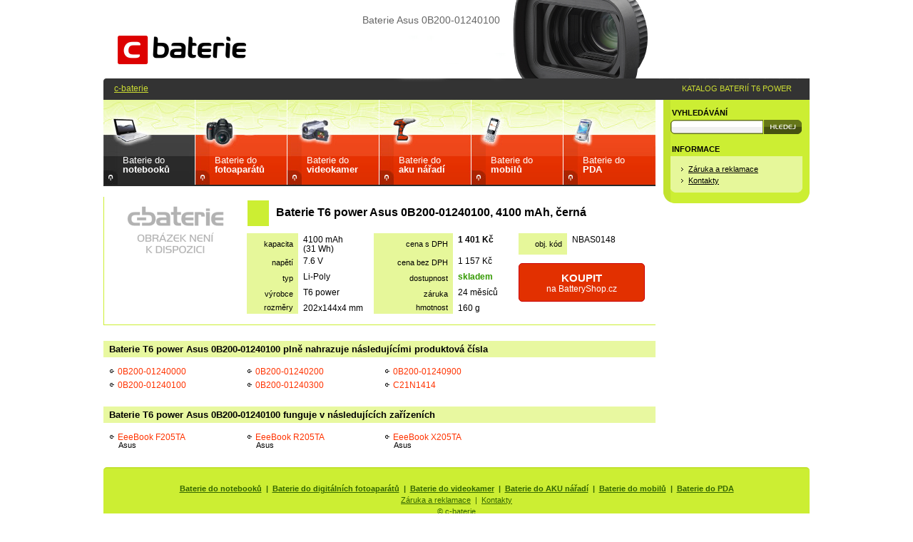

--- FILE ---
content_type: text/html; charset=UTF-8
request_url: https://www.c-baterie.cz/baterie/asus/0b200-01240100/nbas0148/
body_size: 2635
content:
<!DOCTYPE html>
<html lang="cs">

<head>
  <meta http-equiv="content-type" content="text/html; charset=utf-8" />
  <meta name="robots" content="all,follow" />
  <meta name="keywords" lang="cs" content="baterie,asus,0b200-01240100,c-baterie,aku" />
  <meta name="description" lang="cs" content="Baterie Asus 0B200-01240100. Velké množství baterií skladem k okamžitému dodání. Vysoká kvalita za rozumnou cenu. Nakupujte u specialistů!" />
  <meta name="author" content="Zdenek Kubanek; www.c-baterie.cz" />
  <title>Baterie Asus 0B200-01240100 | c-baterie</title>
  <link rel="stylesheet" href="/css/print.css" type="text/css" media="print" />
  <link rel="stylesheet" href="/css/layout210812.css" type="text/css" media="screen" />
  <link rel="stylesheet" href="/floatbox/floatbox.css" type="text/css" />
  <script async type="text/javascript" src="/floatbox/floatbox.js"></script>
  <link rel="apple-touch-icon" sizes="180x180" href="/apple-touch-icon.png?v=Km2lvAAjzP">
  <link rel="icon" type="image/png" sizes="32x32" href="/favicon-32x32.png?v=Km2lvAAjzP">
  <link rel="icon" type="image/png" sizes="16x16" href="/favicon-16x16.png?v=Km2lvAAjzP">
  <link rel="manifest" href="/site.webmanifest?v=Km2lvAAjzP">
  <link rel="mask-icon" href="/safari-pinned-tab.svg?v=Km2lvAAjzP" color="#5bbad5">
  <link rel="shortcut icon" href="/favicon.ico?v=Km2lvAAjzP">
  <meta name="apple-mobile-web-app-title" content="c-baterie">
  <meta name="application-name" content="c-baterie">
  <meta name="msapplication-TileColor" content="#e60000">
  <meta name="theme-color" content="#ffffff">
</head>

<body>

<div id="hlavnibox">

<h1>Baterie Asus 0B200-01240100</h1>
    
  <div id="obsahbox">

    <div id="obsah">
        <div class="katalog_main_menu knb">
<h2 class="kmm nb"><a href="/do-notebooku/" title="Baterie do notebooků">Baterie do<br /><strong>notebooků</strong></a></h2><span class="kmm dc"><a href="/do-fotoaparatu/" title="Baterie do fotoaparátů">Baterie do<br /><strong>fotoaparátů</strong></a></span>
<span class="kmm vc"><a href="/do-videokamery/" title="Baterie do videokamer">Baterie do<br /><strong>videokamer</strong></a></span>
<span class="kmm pt"><a href="/do-aku-naradi/" title="Baterie do aku nářadí">Baterie do<br /><strong>aku nářadí</strong></a></span>
<span class="kmm mt"><a href="/do-mobilu/" title="Baterie do mobilů">Baterie do<br /><strong>mobilů</strong></a></span>
<span class="kmm pd"><a href="/do-pda/" title="Baterie do PDA">Baterie do<br /><strong>PDA</strong></a></span>

</div>
<table class="zbozi">

<script>
var showed = "img1";

function show(imgitem)
  {
	if(document.getElementById)
    {
		document.getElementById(showed).style.display = "none";
		document.getElementById(imgitem).style.display = "block";
		showed = imgitem;
    return false;
		}
	}
</script>

<tr>
<td rowspan="2" class="obr"><img src="/graf/neni_k_dispozici.gif" width="150" height="90" alt="Baterie Asus 0B200-01240100, 4100&nbsp;mAh, černá" /></td>
<td class="nadpis"><h2>Baterie T6 power Asus 0B200-01240100, 4100&nbsp;mAh, černá</h2></td></tr><tr><td class="popis">
<table class="param">
<tr><th>kapacita</th><td>4100&nbsp;mAh (31&nbsp;Wh)</td>
<th>cena&nbsp;s&nbsp;DPH</th><td style="width: 70px;"><strong>1&nbsp;401&nbsp;Kč</strong></td>
<th>obj.&nbsp;kód</th><td>NBAS0148</td>
</tr><tr><th>napětí</th><td style="width: 70px;">7.6 V</td>
<th>cena&nbsp;bez&nbsp;DPH</th><td>1&nbsp;157&nbsp;Kč</td>
<td rowspan="3" colspan="2" class="kosik">
<a href="http://www.batteryshop.cz/produkt/baterie-t6-power-c21n1414-0b200-01240000-0b200-01240100-0b200-01240200-0b200-01240300-0b200-012/?a_box=cjga8ty9" class="bsshop"><strong>KOUPIT</strong><br>na&nbsp;BatteryShop.cz</a></td>
</tr>
<tr><th>typ</th><td>Li-Poly</td>
<th>dostupnost</th><td><strong class="skladem">skladem</strong></td>
</tr>
<tr><th>výrobce</th><td>T6 power</td>
<th>záruka</th><td>24&nbsp;měsíců</td>
</tr>
          <tr><th>rozměry</th>
          <td>202x144x4&nbsp;mm</td>
          <th>hmotnost</th>
          <td>160&nbsp;g</td>
        </tr>
</table>
</td></tr>
<tr>
<td colspan="2" class="spacer">&nbsp;</td>
</tr>
</table>

<h3>Baterie T6 power Asus 0B200-01240100 plně nahrazuje následujícími produktová čísla</h3><table class="sloupec4">
<tr>
<td class="sl1">
<ul>
<li><a href="/do-notebooku/asus/pn/0b200-01240000/" title="Produktové číslo 0B200-01240000">0B200-01240000</a></li>
<li><a href="/do-notebooku/asus/pn/0b200-01240100/" title="Produktové číslo 0B200-01240100">0B200-01240100</a></li>
</ul>
</td>
<td class="sl2">
<ul>
<li><a href="/do-notebooku/asus/pn/0b200-01240200/" title="Produktové číslo 0B200-01240200">0B200-01240200</a></li>
<li><a href="/do-notebooku/asus/pn/0b200-01240300/" title="Produktové číslo 0B200-01240300">0B200-01240300</a></li>
</ul>
</td>
<td class="sl3">
<ul>
<li><a href="/do-notebooku/asus/pn/0b200-01240900/" title="Produktové číslo 0B200-01240900">0B200-01240900</a></li>
<li><a href="/do-notebooku/asus/pn/c21n1414/" title="Produktové číslo C21N1414">C21N1414</a></li>
</ul>
</td>
</tr>

</table><h3>Baterie T6 power Asus 0B200-01240100 funguje v&nbsp;následujících zařízeních</h3><table class="sloupec4">
<tr>
<td class="sl1">
<ul>
<li><a href="/do-notebooku/asus/eeebook-f205ta/" title="notebooku Asus EeeBook F205TA">EeeBook F205TA<br /><span>Asus</span></a></li>
</ul>
</td>
<td class="sl2">
<ul>
<li><a href="/do-notebooku/asus/eeebook-r205ta/" title="notebooku Asus EeeBook R205TA">EeeBook R205TA<br /><span>Asus</span></a></li>
</ul>
</td>
<td class="sl3">
<ul>
<li><a href="/do-notebooku/asus/eeebook-x205ta/" title="notebooku Asus EeeBook X205TA">EeeBook X205TA<br /><span>Asus</span></a></li>
</ul>
</td>
</tr>

</table>    </div>
    <div id="menu">
      <h3>VYHLEDÁVÁNÍ</h3>
      <form action="/page/vyhledavani/" method="get">
      <p class="psearch"><input type="text" id="search" name="q" maxlength="20" value="" /><input id="search_buton" type="image" src="/graf/hledej.gif" title="Hledej" alt="Hledej" /></p>
      </form>




      <h3>INFORMACE</h3>
      <div class="menu_box">
        <table>
          <tr>
            <td>
              <ul>
                <li><a href="/page/zaruka-reklamace/">Záruka a reklamace</a></li>
                <li><a href="/page/kontakt/">Kontakty</a></li>
              </ul>
            </td>
          </tr>
        </table>
      </div>


      <img src="/graf/menu_bottom.gif" width="205" height="15" alt="grafika" class="blok" />







    </div>

    <div class="clr"></div>


  </div>

  <div id="hlavicka">

    <div id="logo"><a href="/" title="Úvodní stránka"><img src="/graf/logo_nove.png" width="180" height="40" alt="Úvodní stránka" /></a></div>


    <p id="konav"><a href="/" title="Úvodní stránka">c-baterie</a></p>
    <p id="peshop">KATALOG BATERIÍ T6 POWER</p>


  </div>

  <div id="paticka">

<p>
<strong>
<a href="/do-notebooku/" title="Baterie do notebooků">Baterie do notebooků</a> &nbsp;|&nbsp;
<a href="/do-fotoaparatu/" title="Baterie do digitálních fotoaparátů">Baterie do digitálních fotoaparátů</a> &nbsp;|&nbsp;
<a href="/do-videokamery/" title="Baterie do videokamer">Baterie do videokamer</a> &nbsp;|&nbsp;
<a href="/do-aku-naradi/" title="Baterie do AKU nářadí">Baterie do AKU nářadí</a> &nbsp;|&nbsp;
<a href="/do-mobilu/" title="Baterie do mobilních telefonů">Baterie do mobilů</a> &nbsp;|&nbsp;
<a href="/do-pda/" title="Baterie do PDA">Baterie do PDA</a>
</strong>
</p>

<p>
<a href="/page/zaruka-reklamace/" title="Záruka a reklamace">Záruka a reklamace</a> &nbsp;|&nbsp;
<a href="/page/kontakt/" title="">Kontakty</a>
</p>
<p>
&copy; c-baterie
</p>

<br />

  </div>


</div>
<!-- GA -->
<script type="text/javascript">
var gaJsHost = (("https:" == document.location.protocol) ? "https://ssl." : "http://www.");
document.write(unescape("%3Cscript src='" + gaJsHost + "google-analytics.com/ga.js' type='text/javascript'%3E%3C/script%3E"));
</script>
<script type="text/javascript">
var pageTracker = _gat._getTracker("UA-5325733-5");
pageTracker._trackPageview();
</script>

</body>
</html>


--- FILE ---
content_type: text/css
request_url: https://www.c-baterie.cz/css/layout210812.css
body_size: 3667
content:
body {text-align: center; font-family: Arial, Helvetica, sans-serif; background-color: #fff; color: #000; margin: 0; padding: 0;}
body {font-size: x-small;}
html>body {font-size: small;}

a:link, a:visited, a:active {color: #f30; text-decoration: underline;}
a:hover {color: #600; text-decoration: underline;}
a img {display: inline; border-style: none;}
.dn {display: none;}
.sc {cursor: url("../floatbox/graphics/magnify_plus.cur"), default;}
.clr {display: block; clear: both;}

h1 {display: block; position: absolute; top: 18px; right: 434px; line-height: 20px; color: #666; font-size: 14px; margin: 0; padding: 0; font-weight: normal; z-index: 10;}
h2 {margin: 0 0 20px 0; padding: 12px; background-color: #2c2c2c; color: #fff; font-size: 120%;}
h2.minusodsazeni {margin-top: -15px;}
h3 {font-size: 100%; font-weight: bold; font-style: normal; color: #000; background-color: #e8f8a0; margin: 4px 0; padding: 4px 8px;}

p {padding: 5px 0 15px 0; margin: 0;}
.prava {text-align: right;}
.nahorenic {text-align: right; padding: 0 15px 15px 0; margin: -18px 0 0 0;}
.centr {text-align: center;}
.alert {border: 1px solid #f00; margin: -6px 0 3px 0; padding: 5px 8px; color: #f00;}


table {border-collapse: collapse;}
td, th {border-collapse: collapse; padding: 0; margin: 0;}
td {vertical-align: top;}

form {margin: 0; padding: 0;}

fieldset {margin: 0 auto 5px auto; padding: 0; border: 0; background-color: #fff;}
fieldset input {border: 1px solid #693;}
fieldset textarea {border: 1px solid #693; background-color: #fff;}
fieldset table {width: 100%; margin: 0 0 8px 0;}
fieldset td {padding: 6px; background-color: #efa; border-width: 0;}
fieldset td.prava {text-align: right; width: 40%;}
fieldset td.leva {width: 40%;}
fieldset .text {width: 180px;}
fieldset .noborder {border-width: 0;}
legend {color: #fff; font-size: 90%; background-color: #f30; padding: 2px 6px; margin: 0; font-weight: bold;}

ul {display: block; position: relative; list-style: none; margin: 0; padding: 5px 0 15px 12px;}
ol {display: block; position: relative; margin: 0; padding: 5px 0 10px 30px;}
ul li {padding: 0 0 10px 12px; margin: 0; line-height: 1.3em; background: transparent url("../graf/bcg_li.gif") no-repeat left 4px;}
ol li {padding: 0 0 8px 0; margin: 0; line-height: 1.3em;}

.cerv {color: #f30;}
.zele {color: #090;}

#hlavnibox {display: block; position: relative; width: 990px; margin: 0 auto; text-align: left;}

#hlavicka {display: block; position: absolute; width: 990px; height: 140px; top: 0; left: 0; margin: 0; background: #fff url('../graf/bcg_hlavicka_afill.png') no-repeat; z-index: 1;}
#logo {display: block; position: absolute; left: 20px; top: 50px; width: 180px; height: 40px; overflow: hidden;}
#logo img {width: 180px; height: 40px;}

#pozor {display: block; position: absolute; left: 260px; bottom: 0; width: 300px; height: 90px; background-color: #c00; color: #fff; border: 2px solid #fff; border-width: 2px 2px 0 2px; border-radius: 5px 5px 0 0; }
#pozor p {display: block; padding: 15px 15px 0 15px; text-align: left; font-size: 90%; text-align: left; font-size: 12px;}
#pozor p strong {font-size: 15px;}

#akce {display: block; position: absolute; top: 55px; left: 240px; width: 150px; height: 47px; margin: 0; background: transparent url('../graf/akce_2008.gif') no-repeat;}

#obsahbox {display: block; position: relative; width: 990px; margin: 0; top: 140px;}
#obsah {display: block; position: relative; float: left; width: 774px; margin: 0;}
#obsah p, #obsah li {font-size: 90%;}

#menu {display: block; position: relative; float: right; width: 205px; margin: 0 0 25px 0; background: #ce3 url('../graf/bcg_menu.gif') repeat-y; font-size: 85%;}
#menu h3 {clear: both; margin: 0; padding: 12px 0 4px 12px; background-color: transparent; background-image: none; border: 0; font-size: 11px; color: #000; text-align: left;}

#garance {display: block; position: relative; background-color: #fff; padding: 15px 0;}
#ingarance {display: block; border: 1px solid #ddd; background-color: #f9f9f9; border-radius: 5px;}
#garance h4 {margin: 0; padding: 20px 0 10px 0; background-image: none; border: 0; font-size: 15px; color: #000; font-weight: bold; text-align: center;}

#menu img {display: block;}
#menu p {padding: 0 10px 4px 10px;}

.bsshop {display: block; background-color: #e23000; color: #ffffff!important; padding:  1em; border-radius: 5px; text-decoration: none!important; border: 1px solid #c00;}
.bsshop strong {font-weight: bold!important; font-size: 1.25em;}
.bsshop:hover {background-color: #d22000; border: 1px solid #900; border-bottom: 1px solid #300;}

#kosikt {display: block; position: absolute; width: 80px; right: 90px; top: 40px; text-align: right; line-height: 15px; font-size: 80%; color: #666; padding: 0; margin: 0; font-weight: normal;}
#kosikc {display: block; position: absolute; width: 80px; right: 12px; top: 40px; text-align: right; line-height: 15px; font-size: 90%; padding: 0; margin: 0; font-weight: bold;}
#loging {display: block; position: absolute; width: 200px; right: 12px; top: 17px; text-align: right; line-height: 15px; font-size: 85%; padding: 0 20px 0 0; margin: 0;  background: transparent url('../graf/login_zamek.gif') no-repeat right;}

#top {display: block; position: relative; clear: both; padding: 10px 0 10px 0; margin: 0 auto; text-align: center;}

#seotext {display: block; padding: 17px 15px 15px 15px; margin: 0; color: #363; background-color: #e8f8a0; font-size: 90%;}
#seotext td {padding: 1px 3px; font-size: 90%;}
#seotext a {color: #363; text-decoration: none;}
#seotext tr:hover {background-color: #feffee;}
#seotext td.siroka {width: 100%;}
.kkk {margin: -20px 0 20px 0; color: #fff; border-width: 0; background: #e8f8a0 url('../graf/bcg_seotext.gif') no-repeat bottom;}
#seotext span {font-weight: bold; display: block; padding: 0 0 5px 0; color: #141;}
#seotext h2 {font-weight: bold; display: block; padding: 0 0 10px 0; margin: 0; color: #141; background-color: transparent; font-size: 100%; text-align: left;}

#seotext .levy {display: block; position: relative; float: left; width: 434px; padding: 0; text-align: justify; line-height: 1.2em; padding-right: 15px;  border-right: 1px dotted #363;}
#seotext .pravy {display: block; position: relative; float: right; width: 280px; padding: 0; text-align: justify; line-height: 1.2em;}
#seotext .cistic {clear: both;}
#seotext h3 {margin: 0 0 10px 0; padding: 0; background-color: transparent; color: #000; font-size: 120%; border: none;}
#seotext h4 {font-size: 100%; font-weight: bold; font-style: normal; color: #333; margin:  4px 0; padding: 0; border-bottom: none;}

#tipy {display: block; position: relative; min-height: 60px; width: 205px; background: #fff url('../graf/bcg-tipy.png') no-repeat 0 14px; padding: 40px 0 15px 0; margin: 0;}
#tipy p {display: block; position: relative; padding: 0 15px 5px 15px; margin: 0; font-size: 90%;}
#tipy a {color: #666; text-decoration: underline;}

#showHeurekaBadgeHere-12 {display: block; position: relative; clear: both; padding: 3px 0 15px 35px; margin: 0;}
#sr11 {display: block; position: relative; clear: both; background-color: #fff; padding: 15px 0 0 27px; margin: 0;}

.menu_box {display: block; position: relative; width: 100%; float: left; left: 10px; padding: 8px 0 3px 0; width: 185px; background: #e6f79a url('../graf/men_box-bottom.gif') no-repeat bottom;}
.menu_box table {display: block; position: relative; left: 10px;}
.menu_box .prava {padding: 0 0 0 6px;}
.menu_box .centr {font-size: 95%;}
.menu_box ul {display: block; position: relative; list-style: none; margin: 0; padding: 2px 0 6px 5px;}
.menu_box ul li {padding: 0 0 0 10px; margin: 0; line-height: 1.5em; background: transparent url("../graf/menu_li.gif") no-repeat left 50%;}

.menu_box a {color: #000;}
.icons img {display: block; width: 80px; height: 31px; padding: 0 0 5px 0; margin: 0 auto;}

#paticka {display: block; clear: both; position: relative; top: 140px; width: 990px; margin: 0; padding: 20px 0 30px 0; border-top: 2px solid #c2e230; border-radius: 5px 5px 0 0; text-align: center; background-color: #ce3; font-size: 85%; color: #360;}
#paticka a {color: #360; text-decoration: underline;}
#paticka p {margin: 0; padding: 2px 0;}

#paticka2 {display: block; clear: both; position: relative; top: 140px; width: 990px; margin: 0; padding: 0; font-family: "Arial CE", Arial, sans-serif; text-align: center; font-size: 70%; color: #999;}
#paticka2 img {display: block;}

#konav {display: block; position: absolute; width: 750px; line-height: 30px; bottom: 0; left: 15px; margin: 0; padding: 0 0 1px 0; color: #cd3; font-size: 90%;}
#konav a {color: #cd3; text-decoration: underline;}
#konav img {margin: 0; padding: 0 5px 2px 5px;}
#peshop {display: block; position: absolute; width: 300px; line-height: 30px; bottom: 0; right: 25px; margin: 0; padding: 0 0 1px 0; color: #cd3; font-size: 85%; text-align: right;}

#login {display: block; position: absolute; width: 67px; height: 61px; bottom: 0; right: 138px;}
#kosik {display: block; position: absolute; width: 69px; height: 61px; bottom: 0; right: 69px;}
#order {display: block; position: absolute; width: 69px; height: 61px; bottom: 0; right: 0;}

#search {display: block; position: relative; float: left; width: 110px; height: 20px; left: 0; border: 0; margin: 0; left: 10px; padding: 3px 10px 0 10px; background: transparent url('../graf/bcg_input.gif') no-repeat; font-size: 11px;}
#search_buton {display: block; position: relative; float: right; width: 53px; height: 20px; right: 9px; border: 0; margin: 0 2px 0 0; background: transparent url('../graf/bcg_input.gif') no-repeat;}
#menu .psearch {margin: 0; padding: 0;}

.blok {display: block;}

.katalog_main_menu {display: block; position: relative; width: 774px; height: 119px; padding: 0; margin: 0 0 15px 0; border-bottom: 2px solid #292929;}

.def {background: #fff url('../graf/bcg_home-nav.jpg') no-repeat; margin: 0; border: none;}
.knb {background: #fff url('../graf/bcg_home-nav-nb.jpg') no-repeat;}
.kdc {background: #fff url('../graf/bcg_home-nav-dc.jpg') no-repeat;}
.kvc {background: #fff url('../graf/bcg_home-nav-vc.jpg') no-repeat;}
.kpt {background: #fff url('../graf/bcg_home-nav-pt.jpg') no-repeat;}
.kpd {background: #fff url('../graf/bcg_home-nav-pd.jpg') no-repeat;}
.kmt {background: #fff url('../graf/bcg_home-nav-mt.jpg') no-repeat;}

.katalog_main_menu a {color: #fff; text-decoration: none; font-size: 100%;}
.katalog_main_menu h2 {font-size: 100%; padding: 0; margin: 0; font-weight: normal; background-color: transparent;}

.kmm {display: block; position: absolute; text-decoration: none; font-size: 100%; line-height: 1.0; margin: 0; padding: 0; font-weight: normal;}
/*.kmm span {display: block; font-size: 100%; padding: 0 0 0 30px; margin: 0; font-weight: normal;}*/
.nb {left: 0; bottom: 0; width: 129px;}
.dc {left: 129px; bottom: 0; width: 129px;}
.vc {left: 258px; bottom: 0; width: 129px;}
.pt {left: 387px; bottom: 0; width: 129px;}
.mt {left: 516px; bottom: 0; width: 129px;}
.pd {left: 645px; bottom: 0; width: 129px;}

.kmm a {display: block; padding: 65px 0 15px 27px;}

.sloupec5 {margin: 0; padding: 0; margin: 0 0 15px 0;}
.sloupec5 a {text-decoration: none;}
.sloupec5 td {vertical-align: top; padding: 0; margin: 0;}
.sloupec5 ul {list-style: none; margin: 0; padding: 10px 0 5px 9px; background: #fff url('../graf/bcg_sloupec5.gif') repeat-y left;}
.sloupec5 ul li {padding: 0 0 0 12px; margin: 0; line-height: 1.4em; font-weight: bold; font-size: 90%; background: transparent url("../graf/sloupec_li.gif") no-repeat left 50%;}

.sloupec5 .nb {width: 128px;}
.sloupec5 .dc {width: 129px;}
.sloupec5 .vc {width: 129px;}
.sloupec5 .pt {width: 129px;}
.sloupec5 .pd {width: 129px;}
.sloupec5 .mt {width: 129px;}

.sloupec4 {margin: 0; padding: 0; margin: 0 0 15px 0;}
.sloupec4 a {text-decoration: none;}
.sloupec4 td {vertical-align: top; padding: 10px 0 0 0; margin: 0;}
.sloupec4 ul {list-style: none; margin: 0; padding: 0px 0 2px 9px;}
.sloupec4 ul li span {font-size: 90%; color: #000; padding-left: 1px;}
.sloupec4 ul li {padding: 0 0 0 11px; margin: 0 0 8px 0; line-height: 1.0em; font-weight: normal; font-size: 90%; background: transparent url("../graf/sloupec_li.gif") no-repeat left 3px;}

.sloupec4 .sl1 {width: 193px; overflow: hidden;}
.sloupec4 .sl2 {width: 193px; overflow: hidden;}
.sloupec4 .sl3 {width: 193px; overflow: hidden;}
.sloupec4 .sl4 {width: 194px; overflow: hidden;}

.zbozi {margin: 0 0 10px 0; padding: 0; width: 100%;}
.zbozi table {font-size: 90%; width: 100%;}
.zbozi table th {background-color: #e6f79a; padding: 2px 7px; text-align: right; font-weight: normal; font-size: 90%;}
.zbozi table td {padding: 2px 15px 2px 7px;}
.zbozi table td span {font-size: 90%; color: #666;}
.zbozi h3 {border-bottom: 0px solid #ce3; border-left: 30px solid #ce3; margin: 0 0 0 1px; padding: 8px 0 10px 10px; background-color: transparent;}
.zbozi h3 a {text-decoration: none;}
.zbozi h2 {border-bottom: 0px solid #ce3; border-left: 30px solid #ce3; margin: 0 0 0 1px; padding: 8px 0 10px 10px; background-color: transparent; color: #000; font-size: 120%;}
.zbozi .obr {border: 1px solid #ce3; border-width: 0px 0 1px 1px; width: 160px; text-align: center; font-size: 80%; padding: 0 20px 10px 20px;}
.zbozi .obr img {display: block; margin: 0 auto; padding: 5px 0 10px 0;}
.zbozi .spacer {line-height: 12px; padding: 0; margin: 0;}
.zbozi .nadpis {height: 10px; border-width: 0 0 1px 2px; border-color: #f30;}
.zbozi .popis {border: 1px solid #ce3; height: 50px; border-width: 0 0 1px 0; padding: 10px 15px 15px 0;}
.zbozi .kosik {padding: 12px 0 0 0; text-align: center;}
.skladem {color: #390;}
.skldatum {color: #f60;}


.rkontakt {display: block; margin: 0 0 3px 0; padding: 0; font-size: 95%;}
.rkontakt th {background-color: #fff; font-weight: normal; color: #666; width: 40px; text-align: right;}
.rkontakt td {font-weight: bold;}
.rkontakt td, .rkontakt th {padding: 1px 5px; vertical-align: middle;}

#rzmena {display: block; margin: 3px 0; padding: 7px 5px !important; font-size: 100%; background-color: #d00; color: #fff; text-align: center;}

.cenik_dopravy {font-size: 90%; border: 1px solid #ce3; margin: 5px 0 15px 0;}
.cenik_dopravy th, .cenik_dopravy td {padding: 6px 8px; text-align: center; vertical-align: middle;}
.cenik_dopravy th {background-color: #e6f79a;}

.nadpis {margin: 0 0 7px 0; padding: 5px 0 0 0; font-weight: bold;}
input.pocet {border-style: none; width: 32px; background: transparent url('../graf/bcg_dokosiku.gif') no-repeat top; padding: 2px 0 5px 0; font-weight: bold; color: #f30; text-align: center; font-size: 12px;}

table.dokose {display: inline; margin: 0 auto;}
table.dokose td {margin: 0; padding: 0 0 0 1px; vertical-align: top;}

#kosik_hlaska {display: block; position: absolute; top: 85px; left: 147px; width: 480px; height: 300px; background: transparent url('../graf/bcg_kosikhlaska.gif');}
#boxik {display: block; position: relative; text-align: center; top: 45px; margin: auto; width: 380px; height: 200px; border: 5px solid #ce3; background-color: #fff;}
#boxik img {display: block; margin: 10px auto; padding: 0;}
#boxik p {margin: 60px 0 30px 0; padding: 0; font-weight: bold; font-size: 90%;}

.kosikk {border: 0; margin: 0 0 15px 0;}
.kosikk a {text-decoration: none;}
.kosikk th {padding: 8px;}
.kosikk tr:hover {background-color: #efa;}
.kosikk td {padding: 4px 8px; border-bottom: 1px solid #ce3; vertical-align: middle;}
.kosikk th {background-color: #ce3; font-size: 85%; font-weight: normal;}
td.pata {background-color: #ce3; font-weight: normal; padding: 8px;}

.rekap {border: 0; margin: 0 0 15px 0;}
.rekap a {text-decoration: none;}
.rekap th {padding: 2px 8px;}
.rekap tr:hover {background-color: #efa;}
.rekap td {padding: 4px 8px; border-bottom: 1px solid #ce3; vertical-align: middle;}
.rekap th {background-color: #ce3; font-size: 85%; font-weight: normal;}
.rekap td.pata {background-color: #ce3; font-weight: normal; padding: 2px 8px;}

a.nw {padding-right: 12px; background: transparent url('../graf/nw.gif') no-repeat right;}

.homedown {width: 100%;}
.homedown td.first {width: 23%; padding: 0 15px 0 0;}
.homedown td {width: 35%; padding: 0 15px 0 0;}
.homedown td.last {width: 65%; padding: 0;}
.homedown h3 {background-color: transparent; padding: 0; margin: 1em 0;}

.heureka {
	line-height: 1.5em;
	margin: 0;
	}

span.recenze {
	display: block;
	width: 130px;
	float: left;
	line-height: 1.5em;
	}

#igobanner {display: block; clear: both; margin: 0; padding: 10px 0 15px 0;}

.blok {display: block; clear:both;}

.boxdarek {display: block; border: 1px solid #ddd; background-color: #ffff; padding: 15px; margin: 15px 0 0 0; border-radius: 5px;}
.boxdarek table {width: 100%;}
.boxdarek table td {width: 160px; font-size: 12px; text-align: center; padding: 0 0 10px 0;}
.boxdarek table th {font-size: 12px; text-align: center; font-weight: normal; background-color: #eee; padding: 5px 0 5px 0;}

.dopravazdarma {margin: 5px 0 0 0; padding: 5px;}

.losovacka {width: 100%;}
.losovacka td { padding: 5px; border-bottom: 1px solid #eee; }
.losovacka th { padding: 5px; border-bottom: 1px solid #eee; font-weight: normal; }
.losovacka tr.cerv td {color: #d00;}
.losovacka tr.zelv td {color: #090;}

--- FILE ---
content_type: text/javascript
request_url: https://www.c-baterie.cz/floatbox/modules/core.js
body_size: 20513
content:
/* Floatbox v3.54.3 */
Floatbox.prototype.start=function(g){var k=fb.lastChild;if(!(g=fb$(g))){return}k.clearTimeout("start");var j=false;fb.preload("",false);if(!g.setAttribute){j=g;if(j.html&&!j.href){j.href="#"}if(!j.tagged){return k.start(k.tagOneAnchor(j,true))}}else{g.blur();var e=k.anchors.length;while(e--){if(k.anchors[e].anchor===g){j=k.anchors[e];break}}if(!j){return k.start(k.tagOneAnchor(g,true))}}if(!j.href&&j.options.showThis!==false){return}var h=!!k.fbBox;if(h){if(!j.options.sameBox){return new Floatbox().start(j)}if(k.currentItem){if(k.currentIndex!==k.indexToShow&&k.exec(k.currentItem,"beforeItemEnd")===false){return}if(k.currentItem.type==="inline"&&k.fbContent.innerHTML){k.moveInnerHTML(k.fbContent,k.currentItem.sourceEl)}}k.setOptions(j.options)}if(k.exec(k.itemToShow,"beforeItemStart")===false){return}j.level=fb.children.length+(fb.lastChild.fbBox&&!j.options.sameBox?1:0);k.getCurrentSet(j);if(!k.itemCount){return}if(k.itemCount===1&&k.fbNavControls){k.fbNavControls.style.display="none"}self.focus();if(!h){k.clickOptions=j.options;k.clicked=j;k.getAllOptions();if(k.exec(k.itemToShow,"beforeBoxStart")===false){return}if(k.randomOrder){k.randomous()}if(k.cycleDivs.length){k.cycleStop()}k.getModule(k.color+".css");k.buildDOM();k.addEventHandlers();k.initState()}k.itemsShown=0;if(k.cornerRadius){k.fbCorners.style.display=""}if(k.resizeDuration){k.fbBoxLoader.style.display=""}var d=function(){if(h){k.exec(k.currentItem,"onItemEnd");k.exec(k.currentItem,"afterItemEnd")}else{k.exec(k.itemToShow,"afterBoxStart")}k.measureContent()};if(k.fbBox.style.visibility||h){d()}else{var l=Math.max(k.maxInitialSize-2*(k.cornerRadius||k.realBorder),k.minInitialSize),f=Math.round(l/2),b={id:"fbBox",left:k.pos.fbBox.left-f,top:k.pos.fbBox.top-f,width:l,height:l};if(k.splitResize){var c=function(){k.setSize(b,d)}}else{k.setTimeout("slowLoad",function(){k.fbBoxLoader.style.display="";k.setSize(b)},k.slowLoadDelay);var c=d}k.setOpacity(k.fbOverlay,k.overlayOpacity,k.overlayFadeDuration,c)}};Floatbox.prototype.getCurrentSet=function(b){var e=this,g=e.currentSet;g.length=e.itemCount=e.indexToShow=0;g.justImages=true;g.hasImage=g.hasMedia=false;for(var d=0;d<e.anchors.length;d++){var c=e.anchors[d];if(c.level===b.level&&(b===c||(b.group&&b.group===c.group))&&c.options.showThis!==false){c.seen=false;g.push(c);if(c.type==="img"){g.hasImage=true}else{g.justImages=false}if(c.type.indexOf("media")===0){g.hasMedia=true}}if(!c.anchor){e.anchors.splice(d,1);d--}}e.itemCount=g.length;if(e.itemCount>1){var f=b.options.showThis===false&&b.href,d=e.itemCount;while(d--){var c=g[d];if(c===b||(f&&c.href===f.substring(f.length-c.href.length))){e.indexToShow=d;break}}}e.itemToShow=g[e.indexToShow]};Floatbox.prototype.randomous=function(){var c=this,b=c.itemCount;while(--b){var a=Math.floor(Math.random()*(b+1)),d=c.currentSet[b];c.currentSet[b]=c.currentSet[a];c.currentSet[a]=d;if(b===c.indexToShow){c.indexToShow=a}else{if(a===c.indexToShow){c.indexToShow=b}}}if(c.isSlideshow){c.indexToShow=0}c.itemToShow=c.currentSet[c.indexToShow]};Floatbox.prototype.getAllOptions=function(){var l=this,j=l.currentSet;l.getGlobalOptions();l.setOptions(l.clickOptions);var c=l.clickOptions.theme||l.pageOptions.theme;if(c&&c!=="auto"){l.colorImages=l.colorHTML=l.colorVideo=c}if(l.endTask==="cont"){l.endTask="loop"}if(l.navType==="upper"){l.navType="overlay"}if(l.navType==="lower"){l.navType="button"}if((c=l.clickOptions.showUpperNav||l.pageOptions.showUpperNav)){l.showNavOverlay=c}if((typeof(c=l.clickOptions.upperNavWidth)==="number")||(typeof(c=l.pageOptions.upperNavWidth)==="number")){l.navOverlayWidth=c}if((typeof(c=l.clickOptions.upperNavPos)==="number")||(typeof(c=l.pageOptions.upperNavPos)==="number")){l.navOverlayPos=c}if((c=l.clickOptions.controlPos||l.pageOptions.controlPos)){l.controlsPos=c}if((c=l.clickOptions.infoPos||l.pageOptions.infoPos)){l.captionPos=l.infoLinkPos=l.printLinkPos=l.itemNumberPos=c}if(l.clickOptions.indexLinksPanel){l.indexLinksPos=l.clickOptions.indexLinksPanel==="control"?l.controlsPos:l.captionPos}else{if(l.pageOptions.indexLinksPanel){l.indexLinksPos=l.pageOptions.indexLinksPanel==="control"?l.controlsPos:l.captionPos}}if((typeof(c=l.clickOptions.dropShadow)==="boolean")||(typeof(c=l.pageOptions.dropShadow)==="boolean")){l.shadowType=c?"drop":"none"}if((typeof(c=l.clickOptions.enableDrag)==="boolean")||(typeof(c=l.pageOptions.enableDrag)==="boolean")){l.enableDragMove=c}if((typeof(c=l.clickOptions.autoSizeImages)==="boolean")||(typeof(c=l.pageOptions.autoSizeImages)==="boolean")){l.autoFitImages=c}if((typeof(c=l.clickOptions.autoSizeOther)==="boolean")||(typeof(c=l.pageOptions.autoSizeOther)==="boolean")){l.autoFitOther=c}if((typeof(c=l.clickOptions.hideFlash)==="boolean")||(typeof(c=l.pageOptions.hideFlash)==="boolean")){l.hideObjects=c}if((typeof(c=l.clickOptions.showCaption)==="boolean")||(typeof(c=l.pageOptions.showCaption)==="boolean")){l.titleAsCaption=c}l.fbParent=l.parent;j.hasCaption=!!l.pageOptions.caption;j.hasCaption2=!!l.pageOptions.caption2;j.hasPrintLink=!!l.pageOptions.showPrint;j.hasNewWindowLink=!!l.pageOptions.showNewWindow;j.hasInfoLink=false;var d=j.length;while(d--){var h=j[d];if(h.options.caption||(l.titleAsCaption&&h.title)){j.hasCaption=true}if(h.options.caption2){j.hasCaption2=true}if(h.options.showPrint){j.hasPrintLink=true}if(h.options.showNewWindow){j.hasNewWindowLink=true}if(h.options.info){j.hasInfoLink=true}}l.color=l.clickOptions.color||l.pageOptions.color||"";if(!/^(black|white|blue|yellow|red|custom)$/.test(l.color)){l.color=l.itemToShow.type==="img"?l.colorImages:(l.itemToShow.type.indexOf("media")===0?l.colorVideo:l.colorHTML)}if(!/^(overlay|button|both|none)$/.test(l.navType)){l.navType="button"}if(!/^(auto|wh|hw)$/.test(l.splitResize)){l.splitResize=false}if(l.itemCount>1){l.isSlideshow=l.doSlideshow;var e=/overlay|both/i.test(l.navType),f=/button|both/i.test(l.navType);l.navOverlay=l.currentSet.justImages&&e;l.navButton=f||(!l.currentSet.justImages&&e);j.showItemNumber=l.showItemNumber;j.numIndexLinks=l.numIndexLinks}else{l.isSlideshow=l.navOverlay=l.navButton=j.showItemNumber=j.numIndexLinks=l.randomOrder=false}if(!l.isSlideshow){l.showPlayPause=false}if(l.outsideClickCloses&&!l.overlayOpacity){l.overlayOpacity=0.01}l.isPaused=l.startPaused;if(!l.doAnimations){l.resizeDuration=l.imageFadeDuration=l.overlayFadeDuration=0}if(!l.resizeDuration){l.zoomImageStart=l.startAtClick=l.liveImageChange=l.liveImageResize=false}l.activePanels={};l.centeredPanels={};l.activeWidgets={};var b=[];if(j.hasCaption){b.push("caption")}if(j.hasCaption2){b.push("caption2")}if(j.hasInfoLink){b.push("infoLink")}if(j.hasPrintLink){b.push("printLink")}if(j.hasNewWindowLink){b.push("newWindowLink")}if(j.showItemNumber){b.push("itemNumber")}if(j.numIndexLinks){b.push("indexLinks")}var d=b.length;while(d--){var g=l[b[d]+"Pos"];if(g.charAt(1)!=="c"){l.activePanels[g]=true}}if(l.navButton||l.showClose||l.showPlayPause||(j.numIndexLinks&&indexLinksPos===controlsPos)){l.controlsTop=l.controlsPos.charAt(0)==="t";l.controlsLeft=l.controlsPos.charAt(1)==="l";l.controlsCorner=l.controlsPos;l.activePanels[l.controlsCorner]=true}else{l.controlsTop=l.controlsLeft=l.controlsPos=l.controlsCorner=l.undefined}var d=b.length;while(d--){var k=b[d];l[k+"Top"]=l[k+"Pos"].charAt(0)==="t";l[k+"Center"]=l[k+"Pos"].charAt(1)==="c";l[k+"Left"]=l[k+"Pos"].charAt(1)==="l";if(l[k+"Center"]){if(l[k+"Top"]){l[k+"Left"]=!(l.activePanels.tl&&!l.activePanels.tr)}else{l[k+"Left"]=!(l.activePanels.bl&&!l.activePanels.br)}}}if(l.captionTop===l.caption2Top&&l.captionLeft===l.caption2Left){if(l.caption2Top===l.controlsTop&&l.caption2Left===!l.controlsLeft){l.caption2Top=!l.caption2Top}else{l.caption2Left=!l.caption2Left}}var d=b.length;while(d--){var k=b[d];if(k!=="indexLinks"&&k!=="newWindowLink"&&l[k+"Top"]===l.controlsTop&&l[k+"Left"]===l.controlsLeft){l[k+"Left"]=!l.controlsLeft}l[k+"Corner"]=(l[k+"Top"]?"t":"b")+(l[k+"Left"]?"l":"r");l.activePanels[l[k+"Corner"]]=true;if(l[k+"Center"]){l.centeredPanels[l[k+"Corner"]]=true}}if(j.hasInfoLink){l.activeWidgets[l.infoLinkCorner]=true}if(j.hasPrintLink){l.activeWidgets[l.printLinkCorner]=true}if(j.showItemNumber){l.activeWidgets[l.itemNumberCorner]=true}if(!/^(drop|halo|none)$/.test(l.shadowType)){l.shadowType="drop"}if(l.ieOld){l.shadowType=l.roundCorners="none"}if(l.shadowType==="none"){l.shadowSize=0}else{if(!/^(8|12|16|24)$/.test(l.shadowSize+"")){l.shadowSize=8}l.shadowSize=+l.shadowSize}if(l.cornerRadius===0){l.roundCorners="none"}if(!/^(all|top|none)$/.test(l.roundCorners)){l.roundCorners=l.enableDragResize?"top":"all"}l.roundBorder=l.roundBorder?1:0;if(!/^(8|12|20)$/.test(l.cornerRadius+"")){l.cornerRadius=12}l.cornerRadius=+l.cornerRadius;if(l.roundCorners==="none"){l.cornerRadius=l.roundBorder=0}l.bottomCorners=l.roundCorners==="all";if(l.cornerRadius){l.apparentBorder=l.roundBorder;l.realBorder=0;l.realPadding=Math.max(l.padding-(l.cornerRadius-l.roundBorder),0);l.apparentPadding=l.realPadding+l.cornerRadius-l.roundBorder}else{l.realBorder=l.apparentBorder=l.outerBorder;l.realPadding=l.apparentPadding=l.padding}if(l.currentSet.hasMedia){l.enableDragResize=false}if(l.enableDragResize){if(l.draggerLocation!=="content"){l.draggerLocation="frame"}}else{l.draggerLocation=false}if(l.imageClickCloses||l.opera||(l.mac&&!l.webkit)){l.resizeTool="topleft"}else{l.resizeTool=l.resizeTool.toLowerCase();if(!/topleft|cursor|both/.test(l.resizeTool)){l.resizeTool="cursor"}}if(!(l.apparentPadding||l.realBorder)){l.zoomPopBorder=0}};Floatbox.prototype.buildDOM=function(){var a=this,b=a.currentSet;a.fbOverlay=a.newNode("div","fbOverlay",a.bod);a.fbBox=a.newNode("div","fbBox");if(a.zoomImageStart){a.fbZoomDiv=a.newNode("div","fbZoomDiv",a.bod);a.fbZoomImg=a.newNode("img","fbZoomImg",a.fbZoomDiv);a.fbZoomLoader=a.newNode("div","fbZoomLoader",a.fbZoomDiv)}if(a.shadowSize){a.fbShadows=a.newNode("div","fbShadows",a.fbBox);a.fbShadowTop=a.newNode("div","fbShadowTop",a.fbShadows);a.fbShadowRight=a.newNode("div","fbShadowRight",a.fbShadows);a.fbShadowCorner=a.newNode("div","fbShadowCorner",a.fbShadows);a.fbShadowBottom=a.newNode("div","fbShadowBottom",a.fbShadows);a.fbShadowLeft=a.newNode("div","fbShadowLeft",a.fbShadows)}if(a.cornerRadius){a.fbCorners=a.newNode("div","fbCorners",a.fbBox);a.fbCornerTop=a.newNode("div","fbCornerTop",a.fbCorners);a.fbCornerRight=a.newNode("div","fbCornerRight",a.fbCorners);a.fbCornerBottom=a.newNode("div","fbCornerBottom",a.fbCorners);a.fbCornerLeft=a.newNode("div","fbCornerLeft",a.fbCorners)}a.fbBoxLoader=a.newNode("div","fbBoxLoader",a.fbBox);a.fbCanvas=a.newNode("div","fbCanvas",a.fbBox);a.fbMainDiv=a.newNode("div","fbMainDiv",a.fbCanvas);a.fbMainLoader=a.newNode("div","fbMainLoader",a.fbMainDiv);if(a.navOverlay){a.fbLeftNav=a.newNode("a","fbLeftNav",a.fbMainDiv);a.fbRightNav=a.newNode("a","fbRightNav",a.fbMainDiv);a.fbOverlayPrev=a.newNode("a","fbOverlayPrev",a.fbMainDiv,a.strings.hintPrev);a.fbOverlayNext=a.newNode("a","fbOverlayNext",a.fbMainDiv,a.strings.hintNext)}if(a.resizeImages||a.resizeOther){a.fbResizer=a.newNode("a","fbResizer",a.fbMainDiv,a.strings.hintResize)}if(a.activePanels.tl){a.fbtlPanel=a.newNode("div","fbtlPanel",a.fbCanvas)}if(a.activePanels.tr){a.fbtrPanel=a.newNode("div","fbtrPanel",a.fbCanvas)}if(a.activePanels.bl){a.fbblPanel=a.newNode("div","fbblPanel",a.fbCanvas)}if(a.activePanels.br){a.fbbrPanel=a.newNode("div","fbbrPanel",a.fbCanvas)}if(b.hasCaption){a.fbCaptionDiv=a.newNode("div","fbCaptionDiv",a["fb"+a.captionCorner+"Panel"]);a.fbCaption=a.newNode("span","fbCaption",a.fbCaptionDiv)}if(b.hasCaption2){a.fbCaption2Div=a.newNode("div","fbCaption2Div",a["fb"+a.caption2Corner+"Panel"]);a.fbCaption2=a.newNode("span","fbCaption2",a.fbCaption2Div)}if(a.activeWidgets.tl){a.fbtlWidgetDiv=a.newNode("div","fbtlWidgetDiv",a.fbtlPanel)}if(a.activeWidgets.tr){a.fbtrWidgetDiv=a.newNode("div","fbtrWidgetDiv",a.fbtrPanel)}if(a.activeWidgets.bl){a.fbblWidgetDiv=a.newNode("div","fbblWidgetDiv",a.fbblPanel)}if(a.activeWidgets.br){a.fbbrWidgetDiv=a.newNode("div","fbbrWidgetDiv",a.fbbrPanel)}if(b.hasInfoLink&&(a.infoLinkLeft||a.infoLinkCenter)){a.fbInfoLink=a.newNode("span","fbInfoLink",a["fb"+a.infoLinkCorner+"WidgetDiv"])}if(b.hasPrintLink&&(a.printLinkLeft||a.printLinkCenter)){a.fbPrintLink=a.newNode("span","fbPrintLink",a["fb"+a.printLinkCorner+"WidgetDiv"])}if(b.showItemNumber){a.fbItemNumber=a.newNode("span","fbItemNumber",a["fb"+a.itemNumberCorner+"WidgetDiv"])}if(b.hasPrintLink&&!(a.printLinkLeft||a.printLinkCenter)){a.fbPrintLink=a.newNode("span","fbPrintLink",a["fb"+a.printLinkCorner+"WidgetDiv"])}if(b.hasInfoLink&&!(a.infoLinkLeft||a.infoLinkCenter)){a.fbInfoLink=a.newNode("span","fbInfoLink",a["fb"+a.infoLinkCorner+"WidgetDiv"])}if(a.controlsCorner){a.fbControls=a.newNode("div","fbControls",a["fb"+a.controlsCorner+"Panel"]);if(a.navButton){a.fbNavControls=a.newNode("div","fbNavControls",a.fbControls);a.fbPrev=a.newNode("a","fbPrev",a.fbNavControls,a.strings.hintPrev);a.fbNext=a.newNode("a","fbNext",a.fbNavControls,a.strings.hintNext)}if(a.showClose||a.showPlayPause){a.fbSubControls=a.newNode("div","fbSubControls",a.fbControls);if(a.showPlayPause){a.fbPlayPause=a.newNode("div","fbPlayPause",a.fbSubControls);a.fbPlay=a.newNode("a","fbPlay",a.fbPlayPause,a.strings.hintPlay);a.fbPause=a.newNode("a","fbPause",a.fbPlayPause,a.strings.hintPause)}if(a.showClose){a.fbClose=a.newNode("a","fbClose",a.fbSubControls,a.strings.hintClose)}}}if(b.numIndexLinks){a.fbIndexLinks=a.newNode("span","fbIndexLinks",a["fb"+a.indexLinksCorner+"Panel"])}if(b.hasNewWindowLink){a.fbNewWindowLink=a.newNode("div","fbNewWindowLink",a["fb"+a.newWindowLinkCorner+"Panel"])}if(a.enableDragResize){a.fbDragger=a.newNode("div","fbDragger",a.fbCanvas)}a.bod.appendChild(a.fbBox)};Floatbox.prototype.newNode=function(b,f,a,e){var c=this;if(c[f]&&c[f].parentNode){c[f].parentNode.removeChild(c[f])}var d=document.createElement(b);d.id=f;d.className="fb fb_"+c.color;if(b==="a"){if(!c.operaOld){d.href=""}if(c.ieOld){d.hideFocus="true"}d.setAttribute("rel","nofloatbox");d.style.outline="none"}else{if(b==="iframe"){d.scrolling=c.itemScroll;d.frameBorder="0";d.align="middle";d.src=c.graphicsFolder+"loader_iframe_"+c.color+".html"}}if(c.isChild&&c.parent[f]){e=c.parent[f].title}if(e&&c.showHints!=="never"){d.title=e}if(c.zIndex[f]){d.style.zIndex=c.zIndex.base+c.zIndex[f]}d.style.display="none";if(a){a.appendChild(d)}c.nodes.push(d);return d};Floatbox.prototype.addEventHandlers=function(){var i=this;if(!i.rtl&&(i.graphicsType.toLowerCase()==="english"||(i.graphicsType==="auto"&&i.browserLanguage==="en"))){i.offPos="top left";i.onPos="bottom left"}else{i.offPos="top right";i.onPos="bottom right";i.controlSpacing=0}if(i.showHints==="once"){var j=function(k){if(i[k].title){i.setTimeout(k,function(){i[k].title="";if(i.parent[k]){i.parent[k].title=""}var l="";if(i.navOverlay){if(/fbOverlay(Prev|Next)/.test(k)){l=k.replace("Overlay","")}else{if(/fb(Prev|Next)/.test(k)){l=k.replace("fb","fbOverlay")}}if(i[l]){i[l].title=""}if(i.parent[l]){i.parent[l].title=""}}},i.showHintsTime)}}}else{var j=function(){}}if(i.showPlayPause){i.fbPlay.onclick=function(k){i.pause(false);return i.stopEvent(k)};i.fbPause.onclick=function(k){i.pause(true);return i.stopEvent(k)}}if(i.showClose){i.fbClose.onclick=function(k){i.end();return i.stopEvent(k)}}if(i.outsideClickCloses){i.fbOverlay.onclick=function(k){i.end();return i.stopEvent(k)};if(i.shadowSize){i.fbShadows.onclick=i.fbOverlay.onclick}}if(i.navOverlay||i.navButton){var h=function(k){i.showPrevious();return i.stopEvent(k)};var b=function(k){i.showNext();return i.stopEvent(k)}}if(i.navButton){i.fbPrev.onclick=i.rtl?b:h;i.fbNext.onclick=i.rtl?h:b}if(i.navOverlay){var f=i.fbLeftNav.style,g=i.fbRightNav.style,a=i.fbOverlayPrev.style,c=i.fbOverlayNext.style;i.fbLeftNav.onclick=i.fbOverlayPrev.onclick=i.rtl?b:h;i.fbRightNav.onclick=i.fbOverlayNext.onclick=i.rtl?h:b;i.fbLeftNav.onmouseover=i.fbLeftNav.onmousemove=i.fbOverlayPrev.onmousemove=function(){if(!i.timeouts.fade_fbCanvas){a.visibility=""}if(i.fbPrev){i.fbPrev.style.backgroundPosition=i.onPos}return true};i.fbRightNav.onmouseover=i.fbRightNav.onmousemove=i.fbOverlayNext.onmousemove=function(){if(!i.timeouts.fade_fbCanvas){c.visibility=""}if(i.fbNext){i.fbNext.style.backgroundPosition=i.onPos}return true};i.fbOverlayPrev.onmouseover=i.fbOverlayNext.onmouseover=function(){this.onmousemove();j(this.id);return true};i.fbLeftNav.onmouseout=function(){a.visibility="hidden";if(i.fbPrev){i.fbPrev.style.backgroundPosition=i.offPos}};i.fbRightNav.onmouseout=function(){c.visibility="hidden";if(i.fbNext){i.fbNext.style.backgroundPosition=i.offPos}};i.fbOverlayPrev.onmouseout=i.fbOverlayNext.onmouseout=function(){this.style.visibility="hidden";i.clearTimeout(this.id)};i.fbLeftNav.onmousedown=i.fbRightNav.onmousedown=function(k){k=k||window.event;if(k.button===2){f.visibility=g.visibility="hidden";i.setTimeout("hideNavOverlay",function(){f.visibility=g.visibility=""},600)}}}var e=function(){this.style.backgroundPosition=i.onPos;j(this.id);return true},d=function(){this.style.backgroundPosition=i.offPos;i.clearTimeout(this.id)};if(i.showClose){i.fbClose.onmouseover=e;i.fbClose.onmouseout=d}if(i.showPlayPause){i.fbPlay.onmouseover=i.fbPause.onmouseover=e;i.fbPlay.onmouseout=i.fbPause.onmouseout=d}if(i.navButton){i.fbPrev.onmouseover=i.fbNext.onmouseover=e;i.fbPrev.onmouseout=i.fbNext.onmouseout=d}if(i.fbResizer){i.fbResizer.onmouseover=function(){j(this.id);return true};i.fbResizer.onmouseout=function(){i.clearTimeout(this.id)}}if(fb.enableKeyboardNav&&!fb.keydownHandlerSet&&fb.keydownHandler){fb.addEvent(fb.doc,"keydown",fb.keydownHandler);fb.keydownHandlerSet=true}if(i.opera&&i.isSlideShow&&!fb.keypressHandlerSet){fb.priorOnkeypress=fb.doc.onkeypress||null;fb.keypressHandler=function(k){return fb.stopEvent(k)};fb.addEvent(fb.doc,"keypress",fb.keypressHandler);fb.keypressHandlerSet=true}if(fb.centerOnResize&&!fb.resizeHandlerSet&&fb.resizeHandler){fb.addEvent(window,"resize",fb.resizeHandler);fb.resizeHandlerSet=true}if((i.enableDragMove||i.enableDragResize)&&!i.fbBox.onmousedown&&i.getMousedownHandler){i.fbBox.onmousedown=i.getMousedownHandler()}};Floatbox.prototype.initState=function(){var r=this,n=r.fbBox.style,i=r.fbMainDiv.style,d=r.fbCanvas.style,z=r.itemToShow;r.dragMoveDx=r.dragMoveDy=r.dragResizeDx=r.dragResizeDy=0;r.currentItem=r.currentIndex=r.previousItem=r.endCalled=false;var g=z.type==="img"&&z.thumb&&r.zoomImageStart&&r.zoomIn,o=r.getAnchorPos(g?z:r.clicked,g);if(g&&!o.width){o=r.getAnchorPos(r.clicked,false)}if(o.width){var k=r.fbZoomDiv.style;k.borderWidth=r.zoomPopBorder+"px";k.left=(o.left-=r.zoomPopBorder)+"px";k.top=(o.top-=r.zoomPopBorder)+"px";k.width=(r.fbZoomImg.width=o.width)+"px";k.height=(r.fbZoomImg.height=o.height)+"px";r.pos.fbZoomDiv=o;r.fbZoomImg.src=o.src;n.visibility="hidden";r.pos.fbBox={};if(z.popup){z.popupLocked=true}r.setTimeout("slowLoad",function(){if(r.fbOverlay.style.display){r.setOpacity(r.fbOverlay,r.overlayOpacity,r.overlayFadeDuration)}k.display=r.fbZoomImg.style.display=r.fbZoomLoader.style.display=""},r.slowLoadDelay)}else{o.borderWidth=r.realBorder;o.left-=r.realBorder;o.top-=r.realBorder;for(var B in o){if(o.hasOwnProperty(B)){n[B]=o[B]+"px"}}r.pos.fbBox=o}d.visibility="hidden";n.position="absolute";n.top="-9999px";n.textAlign=r.rtl?"right":"left";i.width=i.height="0";i.borderWidth=r.innerBorder+"px";r.pos.fbMainDiv={width:0,height:0,top:0};n.display=d.display="";if(r.cornerRadius){var j=r.fbCornerTop.style,m=r.fbCornerRight.style,f=r.fbCornerBottom.style,A=r.fbCornerLeft.style;j.left=j.top=m.top=A.left=-r.cornerRadius+"px";j.paddingRight=j.paddingBottom=m.paddingRight=f.paddingBottom=m.paddingBottom=f.paddingRight=A.paddingRight=A.paddingBottom=r.cornerRadius+"px";var s="url("+r.graphicsFolder+"corner",x="_"+r.color+"_r"+r.cornerRadius+"_b"+r.roundBorder+".png)",u="_"+r.color+"_r0_b"+r.roundBorder+".png)";j.backgroundImage=s+"Top"+x;m.backgroundImage=s+"Right"+x;f.backgroundImage=s+"Bottom"+(!r.bottomCorners||r.draggerLocation==="frame"?u:x);A.backgroundImage=s+"Left"+(!r.bottomCorners?u:x);j.display=m.display=f.display=A.display=""}if(r.shadowSize){var b=r.fbShadows.style,w=r.fbShadowTop.style,v=r.fbShadowRight.style,q=r.fbShadowCorner.style,p=r.fbShadowBottom.style,a=r.fbShadowLeft.style,y=r.realBorder||r.cornerRadius,h=y+r.realBorder;var e=(r.realBorder||r.cornerRadius),c=y+r.shadowSize;b.top=b.left=-(c)+"px";w.paddingRight=p.paddingRight=v.paddingBottom=a.paddingBottom=(e+r.realBorder)+"px";v.paddingRight=p.paddingBottom=q.paddingRight=q.paddingBottom=2*c+"px";if(r.cornerRadius&&(!r.bottomCorners||r.draggerLocation==="frame")){v.paddingBottom=p.paddingRight=2*r.cornerRadius+"px";if(!r.bottomCorners){a.paddingBottom=2*r.cornerRadius+"px"}}var s="url("+r.graphicsFolder+"shadow",x="_s"+r.shadowSize+"_r"+r.cornerRadius+".png)",u="_s"+r.shadowSize+"_r0.png)";w.backgroundImage=s+"Top"+x;q.backgroundImage=s+"Corner"+(!r.bottomCorners||r.draggerLocation==="frame"?u:x);a.backgroundImage=s+"Left"+x;var l=r.shadowType==="drop"?"_drop":"";v.backgroundImage=s+"Right"+l+x;p.backgroundImage=s+"Bottom"+l+(!r.bottomCorners?u:x);v.display=q.display=p.display="";if(r.shadowType==="halo"){w.display=a.display=""}}r.initPanels();if(r.navOverlay){if(r.showNavOverlay==="never"||(r.showNavOverlay==="once"&&fb.navOverlayShown)){fb.showNavOverlay=false}else{r.fbOverlayPrev.style.backgroundPosition=r.fbOverlayNext.style.backgroundPosition=r.onPos;r.setOpacity(r.fbOverlayPrev,r.controlOpacity);r.setOpacity(r.fbOverlayNext,r.controlOpacity);r.fbOverlayPrev.style.display=r.fbOverlayNext.style.display="none"}}if(r.fbResizer){r.setOpacity(r.fbResizer,r.controlOpacity);r.fbResizer.style.display="none"}if(r.fbDragger){r.setOpacity(r.fbDragger,r.controlOpacity);r.fbDragger.style.display="none"}r.startingScroll=r.getScroll();if(r.hideObjects){r.hideElements("object");r.hideElements("embed")}if(r.hideJava){r.hideElements("applet")}if(r.ieOld){r.hideElements("select");r.fbOverlay.style.position="absolute";if(r.stretchOverlay){r.stretchOverlay();if(!r.ieOldInitialized){window.attachEvent("onresize",r.stretchOverlay);window.attachEvent("onscroll",r.stretchOverlay);r.ieOldInitialized=true}}}};Floatbox.prototype.hideElements=function(h,j){var k=this;if(!j){k.hideElements(h,self)}else{try{var b=j.document.getElementsByTagName(h),c=b.length;while(c--){if(b[c].style.visibility!=="hidden"){k.hiddenEls.push(b[c]);b[c].style.visibility="hidden"}}}catch(g){}try{var d=j.document.getElementsByTagName("iframe"),c=d.length;while(c--){var f=k.getIframeWindow(d[c]),a=d[c].src;if(f&&a&&!k.isXSite(a)){k.hideElements(h,f)}}}catch(g){}}};Floatbox.prototype.getAnchorPos=function(l,g){var q=this,d=false,j=q.getDisplaySize(),m=q.getScroll();if(l.anchor){if(g){var k=q.getLeftTop(l.thumb),h=parseInt(q.getStyle(l.thumb,"paddingLeft")||"0",10),n=parseInt(q.getStyle(l.thumb,"paddingRight")||"0",10),i=parseInt(q.getStyle(l.thumb,"paddingTop")||"0",10),f=parseInt(q.getStyle(l.thumb,"paddingBottom")||"0",10),b=l.thumb.width-((q.ie&&!q.ieNew)||q.opera?h+n:0),o=l.thumb.height-((q.ie&&!q.ieNew)||q.opera?i+f:0),e=(l.thumb.offsetWidth-h-n-b)/2;if(k.left>0&&k.top>0){k.left+=e+h;k.top+=e+i;k.width=b;k.height=o;k.src=l.thumb.src;d=k}}if(!d&&q.startAtClick&&l.anchor.offsetWidth){var c=(!l.popup&&l.thumb)||l.anchor,k=q.getLeftTop(c);if(k.left>0&&k.top>0){k.left+=Math.round(c.offsetWidth/2);k.top+=Math.round(c.offsetHeight/2);k.width=k.height=0;d=k}}}if(d){var k={left:(d.left+d.width/2),top:(d.top+d.height/2)},p={left:m.left,top:m.top,right:(m.left+j.width),bottom:(m.top+j.height)};if(k.left>p.left&&k.top>p.top&&k.left<p.right&&k.top<p.bottom){return d}}return{left:Math.round(j.width/2)+m.left,top:Math.round(j.height/3)+m.top,width:0,height:0}};Floatbox.prototype.initPanels=function(){var g=this;var o=g.fbInfoLink&&g.fbInfoLink.style,l=g.fbPrintLink&&g.fbPrintLink.style,c=g.fbItemNumber&&g.fbItemNumber.style;for(var e in g.activePanels){if(g.activePanels.hasOwnProperty(e)){var f=g["fb"+e+"Panel"].style,p=g.infoLinkGap+"px";if(g.centeredPanels[e]){var a=" posCenter",p=Math.round(g.infoLinkGap/2)+"px";f.textAlign="center";if(g.fbInfoLink&&g.infoLinkCorner===e){o.paddingLeft=o.paddingRight=p}if(g.fbPrintLink&&g.printLinkCorner===e){l.paddingLeft=l.paddingRight=p}if(g.fbItemNumber&&g.itemNumberCorner===e){c.paddingLeft=c.paddingRight=p}}else{if(e.charAt(1)==="l"){var a=" posLeft";f.textAlign="left";if(g.fbInfoLink&&g.infoLinkCorner===e){o.paddingRight=p}if(g.fbPrintLink&&g.printLinkCorner===e){l.paddingRight=p}}else{var a=" posRight";f.textAlign="right";if(g.fbInfoLink&&g.infoLinkCorner===e){o.paddingLeft=p}if(g.fbPrintLink&&g.printLinkCorner===e){l.paddingLeft=p}}}g["fb"+e+"Panel"].className+=a;if(g["fb"+e+"WidgetDiv"]){g["fb"+e+"WidgetDiv"].className+=a}f.width="500px";if(g.fbControls&&g.controlsCorner===e){var h=g.fbControls.style,j=g.fbSubControls&&g.fbSubControls.style;if(!g.controlsLeft){h.right="0"}if(!g.ieOld){g.fbControls.className+=a}if(g.fbSubControls){g.fbSubControls.className+=a}f.display=h.display="";if(g.navButton){var k=g.fbPrev.style,m=g.fbNext.style,b=g.fbNavControls.style;k.backgroundPosition=m.backgroundPosition=g.offPos;b["padding"+(g.controlsLeft?"Left":"Right")]=g.controlSpacing+"px";g.fbNavControls.className+=a;b.display=k.display=m.display=""}var n=0;if(g.showClose){var i=g.fbClose.style;i.backgroundPosition=g.offPos;g.fbClose.className+=a;j.display=i.display="";n=g.fbClose.offsetWidth}if(g.showPlayPause){var q=g.fbPlay.style,d=g.fbPause.style,s=g.fbPlayPause.style;q.backgroundPosition=d.backgroundPosition=g.offPos;s["padding"+(g.controlsLeft?"Left":"Right")]=g.controlSpacing+"px";g.fbPlayPause.className+=a;j.display=s.display=q.display=d.display="";q.top=g.isPaused?"":"-9999px";d.top=g.isPaused?"-9999px":"";n+=g.fbPlayPause.offsetWidth}if(g.fbSubControls){j.width=n+"px"}if(g.fbNavControls){n+=g.fbNavControls.offsetWidth}g.controlsWidth=n;h.width=n+"px"}if(g.fbIndexLinks&&g.indexLinksCorner===e){var r=g.fbIndexLinks.style;g.fbIndexLinks.className+=a;f.display="";if(g.showIndexThumbs){f.overflow="visible"}if(g.indexLinksCorner===g.controlsCorner){r["padding"+(g.indexLinksLeft?"Left":"Right")]="2px"}r.display=""}if(g.fbNewWindowLink&&g.newWindowLinkCorner===e){g.fbNewWindowLink.className+=a}}}if(g.activePanels.br&&g.enableDragResize&&g.draggerLocation==="frame"&&Math.max(g.apparentPadding,g.panelPadding)<g.draggerSize){g.fbbrPanel.style.paddingRight=g.draggerSize+"px"}};Floatbox.prototype.updatePanels=function(){var m=this,n=m.currentSet,g=m.indexToShow,x=m.itemToShow,r;for(var f in m.activePanels){if(m.activePanels.hasOwnProperty(f)&&f!==m.controlsCorner){m["fb"+f+"Panel"].style.display="none";if(m["fb"+f+"WidgetDiv"]){m["fb"+f+"WidgetDiv"].style.display="none"}}}if(m.fbCaption){if((r=x.options.caption||m.pageOptions.caption||(m.titleAsCaption&&x.title))){if(r==="href"){r=m.encodeHTML(x.href)}else{r=m.decodeHTML(r).replace(/&/g,"&amp;")}m.setInnerHTML(m.fbCaption,r);m["fb"+m.captionCorner+"Panel"].style.display=m.fbCaptionDiv.style.display=m.fbCaption.style.display=""}else{m.setInnerHTML(m.fbCaption,"");m.fbCaptionDiv.style.display=m.fbCaption.style.display="none"}}if(m.fbCaption2){if((r=x.options.caption2||m.pageOptions.caption2)){if(r==="href"){r=m.encodeHTML(x.href)}else{r=m.decodeHTML(r).replace(/&/g,"&amp;")}m.setInnerHTML(m.fbCaption2,r);m["fb"+m.caption2Corner+"Panel"].style.display=m.fbCaption2Div.style.display=m.fbCaption2.style.display=""}else{m.setInnerHTML(m.fbCaption2,"");m.fbCaption2Div.style.display=m.fbCaption2.style.display="none"}}if(m.fbInfoLink){if((r=x.options.info)){r=m.encodeHTML(m.decodeHTML(r));var c=x.options.infoOptions||m.pageOptions.infoOptions||"";if(c){c=m.encodeHTML(m.decodeHTML(c))}r='<a href="'+r+'" class="fb '+m.magicClass+'" rev="'+c+'">'+(x.options.infoText||m.pageOptions.infoText||m.strings.infoText)+"</a>";m.setInnerHTML(m.fbInfoLink,r);m["fb"+m.infoLinkCorner+"Panel"].style.display=m["fb"+m.infoLinkCorner+"WidgetDiv"].style.display=m.fbInfoLink.style.display=""}else{m.setInnerHTML(m.fbInfoLink,"");m.fbInfoLink.style.display="none"}}if(m.fbPrintLink){if(x.options.showPrint||(x.options.showPrint!==false&&m.pageOptions.showPrint)){if(!(x.type==="iframe"&&m.isXSite(x.href))){r='<a class="fb" href="'+m.encodeHTML(x.href)+'" rel="nofloatbox" onclick="fb.printContents(\''+m.printCSS+"'); return fb.stopEvent(window.event);\">"+(x.options.printText||m.pageOptions.printText||m.strings.printText)+"</a>";m.setInnerHTML(m.fbPrintLink,r);m["fb"+m.printLinkCorner+"Panel"].style.display=m["fb"+m.printLinkCorner+"WidgetDiv"].style.display=m.fbPrintLink.style.display=""}}else{m.setInnerHTML(m.fbPrintLink,"");m.fbPrintLink.style.display="none"}}if(m.fbItemNumber){r=m.currentSet.justImages?m.strings.imgCount:(m.currentSet.hasImage?m.strings.mixedCount:m.strings.nonImgCount);r=r.replace("%1",g+1);r=r.replace("%2",m.itemCount);m.setInnerHTML(m.fbItemNumber,r);m["fb"+m.itemNumberCorner+"Panel"].style.display=m["fb"+m.itemNumberCorner+"WidgetDiv"].style.display=m.fbItemNumber.style.display=""}if(m.fbIndexLinks){var b=m.currentSet.numIndexLinks;r="";var s=m.itemCount-1,y,j;if(b===-1){y=0;j=s}else{var o=Math.floor(b/2)-1;y=g-o;j=g+o;if(y<=0){j+=Math.min(1-y,o)}if(g===0){j++}if(j-s>=0){y-=Math.min(1+j-s,o)}if(g===s){y--}}var f=m.indexLinksTop?"down":"up",u=0;while(u<m.itemCount){if(u!==0&&u<y){r+="... ";u=y}else{if(u!==s&&u>j){r+="... ";u=s}else{if(u!==g){var z=m.currentSet[u];r+='<a class="fbPop'+f+'" rel="nofloatbox" href="'+z.href+'" onclick="fb.showItem('+u+'); return fb.stopEvent(window.event);">'+ ++u;try{if(m.showIndexThumbs&&z.thumb){var p="";if(m.maxIndexThumbSize){var A=z.thumb.width,d=z.thumb.height,h=A/d,l=Math.min(m.maxIndexThumbSize-A,0),k=Math.min(m.maxIndexThumbSize-d,0);if(l||k){if(k*h<=l){l=Math.round(k*h)}else{k=Math.round(l/h)}p=' width="'+(A+l)+'" height="'+(d+k)+'"'}}r+='<img src="'+z.thumb.src+'"'+p+" />"}}catch(w){}r+="</a> "}else{r+=++u+" "}}}}m.setInnerHTML(m.fbIndexLinks,r);m["fb"+m.indexLinksCorner+"Panel"].style.display=m.fbIndexLinks.style.display=""}if(m.fbNewWindowLink){if((x.options.showNewWindow||(x.options.showNewWindow!==false&&m.pageOptions.showNewWindow))&&x.type!=="inline"){var q=(x.options.closeOnNewWindow||(x.options.closeOnNewWindow!==false&&m.closeOnNewWindow))?' onclick="fb.end();"':"",v=!m.showNewWindowIcon?' style="padding-left:0; background-image:none;"':"";r='<a class="fb" href="'+m.encodeHTML(x.href)+'" target="_blank"'+q+v+' rel="nofloatbox">'+m.strings.newWindow+"</a>";m.setInnerHTML(m.fbNewWindowLink,r);m["fb"+m.newWindowLinkCorner+"Panel"].style.display=m.fbNewWindowLink.style.display=""}else{m.setInnerHTML(m.fbNewWindowLink,"");m.fbNewWindowLink.style.display="none"}}for(var f in m.activePanels){if(m.activePanels.hasOwnProperty(f)){m.tagAnchors(m["fb"+f+"Panel"])}}};Floatbox.prototype.measureContent=function(){var b=this,c=b.itemToShow;if(c.type==="img"){if(!b.timeouts.slowLoad){b.setTimeout("slowLoad",function(){b.fbMainLoader.style.display=""},b.slowLoadDelay)}var a=b.preloads[c.href];if(!a){return b.preload(c.href,b.undefined,function(){b.measureContent()})}c.nativeWidth=c.options.width||a.width;c.nativeHeight=c.options.height||a.height;b.quickChange=(b.currentItem&&b.currentItem.type==="img"&&(!b.resizeDuration||(!b.imageFadeDuration&&b.currentItem.nativeWidth===c.nativeWidth&&b.currentItem.nativeHeight===c.nativeHeight)))}else{c.nativeWidth=c.options.width||(b.currentItem&&b.currentItem.nativeWidth)||b.defaultWidth;c.nativeHeight=c.options.height||(b.currentItem&&b.currentItem.nativeHeight)||b.defaultHeight;b.quickChange=false}if(!b.endCalled){b.collapse(function(){b.fetchContent();b.updatePanels();b.setTimeout("calcSize",function(){b.calcSize()},10)})}};Floatbox.prototype.fetchContent=function(phase){var t=this,item=t.itemToShow;if(!phase){if(t.fbContent&&!(item.type==="img"&&t.fbContent.nodeName==="IMG")){t.fbMainDiv.removeChild(t.fbContent);delete t.fbContent;return t.setTimeout("fetch",function(){t.fetchContent(1)},10)}}if(t.ieOld){t.fbMainDiv.style.backgroundColor=item.type==="img"?"#000":""}t.itemScroll=item.options.scrolling||item.options.scroll||t.pageOptions.scrolling||t.pageOptions.scroll||"auto";if(!/auto|yes|no/i.test(t.itemScroll)){t.itemScroll="auto"}t.fbMainDiv.style.overflow="hidden";if(/img|iframe/.test(item.type)){if(!t.fbContent){t.fbContent=t.newNode(item.type,"fbContent",t.fbMainDiv)}if(item.type==="img"){if(!t.quickChange){t.fbContent.src=t.preloads[item.href].src}if(t.imageClickCloses){t.fbContent.onclick=function(){t.end()}}}}else{t.fbContent=t.newNode("div","fbContent",t.fbMainDiv);t.fbMainDiv.style.overflow=t.itemScroll==="yes"?"scroll":(t.itemScroll==="no"?"hidden":"auto");function setContent(content){var scripts=[],rex=/<script[^>]*>([\s\S]+?)<\/script>/gi,match;rex.lastIndex=0;while((match=rex.exec(content))){content=content.replace(match[0],"");scripts.push(match[1])}t.setInnerHTML(t.fbContent,content);if(scripts.length){setTimeout(function(){scripts.reverse();while(scripts.length){try{eval(scripts.pop())}catch(e){}}},40)}t.tagAnchors(t.fbContent)}if(item.type==="direct"){setContent(item.html)}else{if(item.type==="inline"){setContent(item.sourceEl.innerHTML);t.setInnerHTML(item.sourceEl,"")}else{if(item.type==="ajax"){fb.ajax({url:item.href,cache:t.cacheAjaxContent,callback:function(xhr){if(xhr.responseText){setContent(xhr.responseText)}else{setContent('<p style="color:#000; background:#fff; margin:1em; padding:1em;">Unable to fetch content from '+item.href+"</p>")}}})}}}}t.fbContent.style.border="0"};Floatbox.prototype.calcSize=function(fit,pass){var t=this,mainW,mainH,boxW,boxH,boxX,boxY,item=t.itemToShow,posBox=t.pos.fbBox,box=t.fbBox.style;if(!t.fbBox){return}if(fit===t.undefined){fit=item.type==="img"?t.autoFitImages:t.autoFitOther}if(!pass){fb.displaySize=t.getDisplaySize();if(t.fbCaption&&t.fbCaption.innerHTML){t.fbCaptionDiv.display=""}if(t.fbCaption2&&t.fbCaption2.innerHTML){t.fbCaption2Div.display=""}for(var pos in t.activePanels){if(t.activePanels.hasOwnProperty(pos)){t["fb"+pos+"Panel"].style.width="400px"}}if(t.fbIndexLinks){t.fbIndexLinks.style.width=""}if(t.fbNewWindowLink){t.fbNewWindowLink.style.width=""}}var panelH={tl:0,tr:0,bl:0,br:0};t.upperSpace=t.lowerSpace=0;for(var pos in t.activePanels){if(t.activePanels.hasOwnProperty(pos)){panelH[pos]=t["fb"+pos+"Panel"].offsetHeight;if(pos.charAt(0)==="t"){t.upperSpace=Math.max(t.upperSpace,panelH[pos])}else{t.lowerSpace=Math.max(t.lowerSpace,panelH[pos])}}}if(t.upperSpace){t.upperSpace+=2*t.panelPadding}if(t.lowerSpace){t.lowerSpace+=2*t.panelPadding}t.upperSpace=Math.max(t.upperSpace,t.apparentPadding);t.lowerSpace=Math.max(t.lowerSpace,t.apparentPadding);var rightGap=Math.max(t.shadowSize,t.autoFitSpace),leftGap=t.shadowType==="halo"?rightGap:t.autoFitSpace,bottomGap=rightGap,topGap=leftGap,pad=2*(t.apparentBorder+t.innerBorder)+leftGap+rightGap,maxW=fb.displaySize.width-2*t.apparentPadding-pad,maxH=fb.displaySize.height-t.upperSpace-t.lowerSpace-pad,sizeRatio=eval("("+(item.options.sizeRatio||"0")+")"),isPercentW=false,isPercentH=false;if(sizeRatio){mainW=maxW;mainH=mainW/sizeRatio;if(mainH>maxH){mainH=maxH;mainW=mainH*sizeRatio}}else{mainW=item.nativeWidth+"";isPercentW=mainW.substring(mainW.length-1)==="%";if(mainW==="max"){mainW=maxW}else{if(isPercentW){mainW=Math.floor(maxW*parseInt(mainW,10)/100)}else{mainW=+mainW}}mainH=item.nativeHeight+"";isPercentH=mainH.substring(mainH.length-1)==="%";if(mainH==="max"){mainH=maxH}else{if(isPercentH){mainH=Math.floor(maxH*parseInt(mainH,10)/100)}else{mainH=+mainH}}}if(t.enableDragResize&&!(t.dragResizing||t.stickyDragResize)){t.dragResizeDx=t.dragResizeDy=0}var minW=typeof item.options.minContentWidth==="number"?item.options.minContentWidth:(t.minContentWidth||0),minH=typeof item.options.minContentHeight==="number"?item.options.minContentHeight:(t.minContentHeight||0),dx,dy;minW=Math.min(minW,mainW);minH=Math.min(minH,mainH);if(t.dragResizing){mainW+=t.dragResizeDx+t.autoFitDx;if(mainW<minW){dx=(t.dragResizeDx+(minW-mainW))/t.dragResizeDx;mainW=minW;t.dragResizeDx*=dx;if(t.proportional){t.dragResizeDy*=dx}}mainH+=t.dragResizeDy+t.autoFitDy;if(mainH<minH){dy=(t.dragResizeDy+(minH-mainH))/t.dragResizeDy;mainH=minH;t.dragResizeDy*=dy;if(t.proportional){mainW-=t.dragResizeDx*(1-dy);t.dragResizeDx*=dy}}}else{var ratio=mainW/mainH,total=t.dragResizeDx+t.dragResizeDy;if(total){dy=total/(ratio+1);dx=total-dy;mainW+=dx;mainH+=dy}dx=Math.max(minW-mainW,0);dy=Math.max(minH-mainH,0);if(dx||dy){if(!(isPercentW||isPercentH)){if(dy*ratio>=dx){dx=dy*ratio}else{dy=dx/ratio}}mainW+=dx;mainH+=dy}t.autoFitDx=t.autoFitDy=0;if(fit&&!sizeRatio){dx=Math.min(maxW-mainW,0);dy=Math.min(maxH-mainH,0);if(dx||dy){if(!(isPercentW||isPercentH)){if(dy*ratio<=dx){dx=dy*ratio}else{dy=dx/ratio}}mainW+=(t.autoFitDx=dx);mainH+=(t.autoFitDy=dy)}}}mainW=Math.round(mainW);mainH=Math.round(mainH);boxW=mainW+2*(t.innerBorder+t.realPadding);boxH=mainH+2*t.innerBorder+t.upperSpace+t.lowerSpace;if(t.cornerRadius){boxH-=2*(t.cornerRadius-t.roundBorder)}if(t.centerNav&&t.navButton){t.fbControls.style.width=Math.round(mainW/2+t.innerBorder+t[t.controlsLeft?"fbNext":"fbPrev"].offsetWidth)+"px"}var fullW=boxW-2*Math.max(t.realPadding,t.panelPadding),halfW=Math.floor((fullW-t.panelGap)/2),done={},usedW=function(pos){var rtn=0,panel=t["fb"+pos+"Panel"];if(panel){panel.style.width=fullW+"px";if(t.fbControls&&t.controlsCorner===pos){rtn=t.fbControls.offsetWidth}if(t.activeWidgets[pos]){rtn=t["fb"+pos+"WidgetDiv"].offsetWidth}if(t.fbCaption&&t.captionCorner===pos){rtn=Math.max(rtn,t.fbCaption.offsetWidth)}if(t.fbCaption2&&t.caption2Corner===pos){rtn=Math.max(rtn,t.fbCaption2.offsetWidth)}if(t.fbIndexLinks&&t.indexLinksCorner===pos){rtn=Math.max(rtn,t.fbIndexLinks.offsetWidth)}if(t.fbNewWindowLink&&t.newWindowLinkCorner===pos){rtn=Math.max(rtn,t.fbNewWindowLink.offsetWidth)}}return rtn},setW=function(thisPos){if(done[thisPos]){return}var thatPos=thisPos.charAt(0)+(thisPos.charAt(1)==="l"?"r":"l"),thisPanel=t["fb"+thisPos+"Panel"],thatPanel=t["fb"+thatPos+"Panel"],thisW=usedW(thisPos),thatW=(thatPanel&&usedW(thatPos))||0;if(thatW>halfW){if(thisW>halfW||t.centeredPanels[thisPos]){thatW=halfW}else{thatW=Math.min(thatW,fullW-thisW-t.panelGap);if(thatW<0){thatW=0}}}if(thatPos===t.controlsCorner&&thatW<t.controlsWidth){thatW=t.controlsWidth}thisW=fullW-thatW-(thatW?t.panelGap:0);if(thisW<0){thisW=0}if(thisPos===t.controlsCorner&&thisW<t.controlsWidth){thisW=t.controlsWidth;if(thatPanel){thatW=Math.min(thatW,fullW-thisW-t.panelGap);if(thatW<0){thatW=0}}}thisPanel.style.width=thisW+"px";if(thatPanel){thatPanel.style.width=thatW+"px"}done[thisPos]=true;done[thatPos]=true};if(t.fbIndexLinks){t.fbIndexLinks.style.width=""}if(t.fbNewWindowLink){t.fbNewWindowLink.style.width=""}for(var pos in t.centeredPanels){if(t.centeredPanels.hasOwnProperty(pos)){setW(pos)}}for(var pos in t.activePanels){if(t.activePanels.hasOwnProperty(pos)){setW(pos)}}var changed=false;for(var pos in t.activePanels){if(t.activePanels.hasOwnProperty(pos)){if(t["fb"+pos+"Panel"].offsetHeight!==panelH[pos]){changed=true;break}}}if(t.fbIndexLinks){t.fbIndexLinks.style.width="100%"}if(t.fbNewWindowLink){t.fbNewWindowLink.style.width="100%"}if(t.fbCaption){if(!t.fbCaptionDiv.style.display){if(t["fb"+t.captionCorner+"Panel"].offsetWidth<t.minCaptionWidth){t.fbCaptionDiv.style.display="none";t.captionHiddenAt=boxW;changed=true}}else{if(t.captionHiddenAt&&t.captionHiddenAt<boxW){t.fbCaptionDiv.style.display="";t.captionHiddenAt=t.undefined;changed=true}}}if(t.fbCaption2){if(!t.fbCaption2Div.style.display){if(t["fb"+t.caption2Corner+"Panel"].offsetWidth<t.minCaptionWidth){t.fbCaption2Div.style.display="none";t.caption2HiddenAt=boxW;changed=true}}else{if(t.caption2HiddenAt&&t.caption2HiddenAt<boxW){t.fbCaption2Div.style.display="";t.caption2HiddenAt=t.undefined;changed=true}}}if(changed&&pass!==3){return t.calcSize(fit,(pass||0)+1)}t.widthOversize=mainW-maxW;t.heightOversize=mainH-maxH;if(t.dragResizing){boxX=posBox.left;boxY=posBox.top}else{if(t.ieOld){var ieLeft=t.getStyle(t.fbBox,"left");box.left="";if(t.currentItem){box[t.rtl?"right":"left"]=box.top="-9999px"}t.stretchOverlay()}else{var boxPosition=box.position;t.setPosition(t.fbBox,"fixed")}var scroll=t.getScroll();if(t.ieOld){if(t.currentItem){box.left=ieLeft;box.right="";box.top=posBox.top+"px"}}else{t.setPosition(t.fbBox,boxPosition)}if(typeof t.boxLeft==="number"){boxX=t.boxLeft}else{var freeSpace=fb.displaySize.width-boxW-2*(t.cornerRadius+t.realBorder)-t.shadowSize;if(t.shadowType==="halo"){freeSpace-=t.shadowSize}boxX=freeSpace/2;if(typeof t.boxLeft==="string"&&t.boxLeft.substring(t.boxLeft.length-1)==="%"){boxX+=parseInt(t.boxLeft,10)/100*boxX}}if(t.stickyDragMove){boxX+=t.dragResizeDx/2+t.dragMoveDx}var rightSide=boxX+2*(t.apparentBorder+t.apparentPadding+t.innerBorder)+mainW+rightGap,offset=rightSide-fb.displaySize.width;if(offset>0){boxX-=offset}if(boxX<leftGap){boxX=typeof t.boxLeft==="number"?t.boxLeft:leftGap}boxX=Math.round(boxX)+t.cornerRadius+scroll.left;var factor=3;if(typeof t.boxTop==="number"){boxY=t.boxTop}else{var freeSpace=fb.displaySize.height-boxH-2*(t.cornerRadius+t.realBorder)-t.shadowSize;if(t.shadowType==="halo"){freeSpace-=t.shadowSize}var ratio=freeSpace/fb.displaySize.height;if(ratio<=0.15){factor=2}else{if(ratio<0.3){factor=1+ratio/0.15}}boxY=freeSpace/factor;if(typeof t.boxTop==="string"&&t.boxTop.substring(t.boxTop.length-1)==="%"){boxY+=parseInt(t.boxTop,10)/100*boxY}}if(t.stickyDragMove){boxY+=t.dragResizeDy/factor+t.dragMoveDy}var bottomSide=boxY+2*(t.apparentBorder+t.innerBorder)+t.upperSpace+t.lowerSpace+mainH+bottomGap,offset=bottomSide-fb.displaySize.height;if(offset>0){boxY-=offset}if(boxY<topGap){boxY=typeof t.boxTop==="number"?t.boxTop:topGap}boxY=Math.round(boxY)+t.cornerRadius+scroll.top;if(t.ieOld&&box.visibility){boxY+=(7+t.roundBorder)}if(t.isChild&&!(t.dragMoveDx||t.dragMoveDy)){var rex=/max|%/i,pos=t.parent.pos.fbBox,childX=rex.test(item.nativeWidth)?99999:(pos.left+boxX)/2,childY=rex.test(item.nativeHeight)?99999:(pos.top+boxY)/2;if(scroll.left<childX&&scroll.top<childY){boxX=Math.min(boxX,childX);boxY=Math.min(boxY,childY)}}}t.leftRatio=t.topRatio=false;if(t.dragResizing){var oncomplete=function(){t.restore()}}else{var oncomplete=function(){if(t.quickChange){t.fbContent.src=t.preloads[t.itemToShow.href].src}if(t.fbBox){box.visibility?t.zoomIn():t.showContent()}}}var timer=t.quickChange||t.dragResizing?0:10,split=!(t.liveResize||t.quickChange||t.dragResizing)&&t.splitResize;if(split==="auto"){split=boxW-posBox.width<=boxH-posBox.height?"wh":"hw"}t.setTimeout("setSize",function(){t.setSize(split,!timer,{id:"fbBox",left:boxX,top:boxY,width:boxW,height:boxH,borderWidth:t.realBorder},{id:"fbMainDiv",width:mainW,height:mainH,left:t.realPadding,top:t.upperSpace-(t.cornerRadius-t.roundBorder)},function(){t.setTimeout("showContent",oncomplete,timer)})},timer)};Floatbox.prototype.setPosition=function(d,b){if(d.style.position===b){return}var c=this,e=c.pos[d.id],a=c.getScroll();if(b==="fixed"){a.left=-a.left;a.top=-a.top}if(e){e.left+=a.left;e.top+=a.top}d.style.left=(d.offsetLeft+a.left)+"px";d.style.top=(d.offsetTop+a.top)+"px";d.style.position=b};Floatbox.prototype.collapse=function(g,b){var c=this;if(!b){c.clearTimeout("slowLoad");c.fbMainLoader.style.display="none";c.setPosition(c.fbBox,"absolute");c.liveResize=(c.liveImageResize&&c.resizeDuration&&c.itemToShow===c.currentItem&&c.itemToShow.type==="img"&&!c.endCalled);if(c.fbResizer){c.fbResizer.onclick=null;c.fbResizer.style.display="none"}if(c.fbContent&&/cursor|both/.test(c.resizeTool)){c.fbContent.onclick=null;c.fbContent.style.cursor=""}if(c.navOverlay){c.fbLeftNav.style.display=c.fbRightNav.style.display=c.fbOverlayPrev.style.display=c.fbOverlayNext.style.display="none"}if(this.ie&&c.fbDragger){c.fbDragger.style.display="none"}var d=(c.currentItem&&c.currentItem.type==="img"&&!c.fbCanvas.style.visibility?c.imageFadeDuration:0);if(!(c.liveResize||(c.quickChange&&!d))){return c.setOpacity(c.fbCanvas,0,d,function(){c.collapse(g,1)})}}if(c.fbDragger){c.fbDragger.style.display="none"}var e=c.rtl?"right":"left";for(var f in c.activePanels){if(c.activePanels.hasOwnProperty(f)){var a=c["fb"+f+"Panel"].style;a.left=a.right=a.bottom="";a[e]=a.top="-9999px"}}if(g){g()}};Floatbox.prototype.restore=function(m,k){var o=this,i=o.currentItem.type;if(!k){if(o.shadowSize){o.fbShadows.style.display=""}for(var j in o.activePanels){if(o.activePanels.hasOwnProperty(j)){var b=o["fb"+j+"Panel"],c=b.style;c.left=c.right=c.top=c.bottom="";if(j.charAt(0)==="t"){c.top=Math.round((o.upperSpace-b.offsetHeight)/2-(o.cornerRadius-o.roundBorder))+"px"}else{c.bottom=Math.round((o.lowerSpace-b.offsetHeight)/2-(o.cornerRadius-o.roundBorder))+"px"}c[j.charAt(1)==="l"?"left":"right"]=Math.max(o.realPadding,o.panelPadding)+"px"}}if(o.fbDragger){var d=o.fbDragger.style;if(o.draggerLocation==="frame"){d.right=(o.roundBorder-o.cornerRadius)+"px";d.bottom=-(o.cornerRadius-o.roundBorder)+"px"}else{d.right=(o.apparentPadding+o.roundBorder+o.innerBorder-o.cornerRadius)+"px";d.bottom=(o.lowerSpace+o.innerBorder-(o.cornerRadius-o.roundBorder))+"px"}if(!this.ie){d.display=""}}o.clearTimeout("mainLoader");o.fbBoxLoader.style.display="none";o.fbMainDiv.style.display="";if(o.fbContent){o.fbContent.style.display=""}var g=(i==="img"&&!o.fbCanvas.style.visibility)?o.imageFadeDuration:0;if(!(o.liveResize||(o.quickChange&&!g))){return o.setOpacity(o.fbCanvas,100,g,function(){o.restore(m,1)})}}if(this.ie&&o.fbDragger){o.fbDragger.style.display=""}if(i==="img"?o.resizeImages:o.resizeOther){var f=0;if(Math.min(o.autoFitDx+o.dragResizeDx,o.autoFitDy+o.dragResizeDy)<-30){f=1}else{if(Math.max(o.widthOversize,o.heightOversize,o.dragResizeDx,o.dragResizeDy)>30){f=-1}}if(f){var n=function(p){if(o.isSlideshow&&o.pauseOnResize&&!o.isPaused){o.pause(true)}o.dragResizeDx=o.dragResizeDy=o.autoFitDx=o.autoFitDy=0;o.collapse(function(){o.calcSize(f===-1)});return o.stopEvent(p)};if(o.fbResizer){o.fbResizer.onclick=n}if(i==="img"&&/cursor|both/.test(o.resizeTool)){o.fbContent.style.cursor="url("+(f===-1?o.resizeDownCursor:o.resizeUpCursor)+"), default";o.fbContent.onclick=n}if(o.fbResizer&&(i!=="img"||/topleft|both/.test(o.resizeTool))){o.fbResizer.style.backgroundPosition=(f===-1?"bottom":"top");o.fbResizer.style.display=""}}}if(o.navOverlay){var h=o.fbLeftNav.style,l=o.fbRightNav.style,a=o.fbOverlayPrev.style,e=o.fbOverlayNext.style;h.width=l.width=Math.max(o.navOverlayWidth/100*o.pos.fbMainDiv.width,o.fbOverlayPrev.offsetWidth)+"px";h.display=l.display="";if(fb.showNavOverlay){a.visibility=e.visibility="hidden";a.display=e.display="";a.top=e.top=((o.pos.fbMainDiv.height-o.fbOverlayPrev.offsetHeight)*o.navOverlayPos/100)+"px"}}if(m){m()}};Floatbox.prototype.showContent=function(g){var i=this;if(!g){var c=i.indexToShow,h=i.itemToShow,e=h.type,b=i.pos.fbBox,f=i.getDisplaySize();if(!i.reCalced){if((f.width!==fb.displaySize.width&&i.widthOversize>-40)||(f.height!==fb.displaySize.height&&i.heightOversize>-40)){i.reCalced=true;return i.calcSize(i.autoFitDx||i.autoFitDy)}}i.reCalced=false;self.focus();if(i.ieOld){i.stretchOverlay()}if((i.ffOld&&/silverlight|quicktime/.test(e))||(i.seaMonkey&&(e.indexOf("media")===0))||((i.disableScroll||(i.ffOld&&e==="iframe"))&&!i.ieOld&&b.width<=f.width&&b.height<=f.height)){i.setPosition(i.fbBox,"fixed")}if(e==="iframe"){var a=i.fbContent.src;if(a.substring(a.length-h.href.length)!==h.href){i.fbContent.src=h.href}}else{if(e.indexOf("media")===0){i.setInnerHTML(i.fbContent,i.mediaHTML(h.href,e,i.pos.fbMainDiv.width,i.pos.fbMainDiv.height,h.options.minFlashVersion||i.pageOptions.minFlashVersion))}}if(i.itemCount===1){i.prevIndex=i.nextIndex=i.prevHref=i.nextHref=false}else{i.prevIndex=c?c-1:i.itemCount-1;i.nextIndex=c<i.itemCount-1?c+1:0;i.prevHref=i.enableWrap||c!==0?i.currentSet[i.prevIndex].href:"";i.nextHref=i.enableWrap||c!==i.itemCount-1?i.currentSet[i.nextIndex].href:""}if(i.navButton){if(i.prevHref){if(!i.operaOld){i.fbPrev.href=i.prevHref}i.fbPrev.title=i.fbPrev.title||i.fbPrev.titleOff;i.fbPrev.titleOff=""}else{i.fbPrev.removeAttribute("href");i.fbPrev.titleOff=i.fbPrev.title;i.fbPrev.title=""}if(i.nextHref){if(!i.operaOld){i.fbNext.href=i.nextHref}i.fbNext.title=i.fbNext.title||i.fbNext.titleOff;i.fbNext.titleOff=""}else{i.fbNext.removeAttribute("href");i.fbNext.titleOff=i.fbNext.title;i.fbNext.title=""}i.fbPrev.style.backgroundImage=i.prevHref?"":"url("+i.graphicsFolder+"prev_"+i.color+"_off.gif)";i.fbNext.style.backgroundImage=i.nextHref?"":"url("+i.graphicsFolder+"next_"+i.color+"_off.gif)"}if(i.navOverlay){if(!i.operaOld){i.fbLeftNav.href=i.fbOverlayPrev.href=i.prevHref;i.fbRightNav.href=i.fbOverlayNext.href=i.nextHref}i.fbLeftNav.style.visibility=i.prevHref?"":"hidden";i.fbRightNav.style.visibility=i.nextHref?"":"hidden";fb.navOverlayShown=true}if(i.currentItem!==i.itemToShow){i.previousItem=i.currentItem;i.currentItem=i.itemToShow;i.currentIndex=i.indexToShow}i.fbCanvas.style.visibility="";return i.restore(function(){i.setTimeout("showContent",function(){i.showContent(1)},10)})}var h=i.currentItem;if(!h.seen){h.seen=true;i.itemsShown++}if(i.isSlideshow&&!i.isPaused){i.setTimeout("slideshow",function(){if(i.endTask==="loop"||i.itemsShown<i.itemCount){i.showItem(i.nextIndex)}else{if(i.endTask==="exit"){i.end()}else{i.pause(true);var j=i.itemCount;while(j--){i.currentSet[j].seen=false}i.itemsShown=0}}},i.slideInterval*1000)}i.exec(h,"preloadCycleItem");setTimeout(function(){i.exec(h,"onItemStart");i.exec(h,"afterItemStart")},10);var d;if(!i.isChild&&!i.nagShown&&(d=i.reg())){if(i.isSlideshow){i.pause(true);i.clearTimeout("slideshow")}i.start({href:"#",html:d,rev:"width:500 height:135 overlayOpacity:0 loadPageOnClose:`javascript:if(fb.isSlideshow) fb.pause(false);`"});i.nagShown=true}i.setTimeout("preload",function(){fb.preload((i.nextIndex!==false&&i.currentSet[i.nextIndex].type==="img"&&i.nextHref)||(i.prevIndex!==false&&i.currentSet[i.prevIndex].type==="img"&&i.prevHref)||"",true)},100)};Floatbox.prototype.showPrevious=function(c){var b=this;if(b.currentIndex===b.indexToShow){var a=(b.currentIndex-(c||1))%b.itemCount;if(a<0){a+=b.itemCount}if(b.enableWrap||a<b.currentIndex){b.showItem(a);if(b.isSlideshow&&b.pauseOnPrev&&!b.isPaused){b.pause(true)}}}};Floatbox.prototype.showNext=function(c){var b=this;if(b.currentIndex===b.indexToShow){var a=(b.currentIndex+(c||1))%b.itemCount;if(b.enableWrap||a>b.currentIndex){b.showItem(a);if(b.isSlideshow&&b.pauseOnNext&&!b.isPaused){b.pause(true)}}}};Floatbox.prototype.showItem=function(a){var b=fb.lastChild;if(!b.currentItem||a===b.currentIndex||a>=b.itemCount){return}if(b.exec(b.currentItem,"beforeItemEnd")===false){return}b.indexToShow=a;b.itemToShow=b.currentSet[a];if(b.exec(b.itemToShow,"beforeItemStart")===false){b.indexToShow=b.currentIndex;b.itemToShow=b.currentItem;return}b.clearTimeout("slideshow");b.clearTimeout("resize");fb.preload("",false);if(b.currentItem.type==="inline"&&b.fbContent.innerHTML){b.moveInnerHTML(b.fbContent,b.currentItem.sourceEl)}if(fb.showNavOverlay=="once"&&fb.navOverlayShown){fb.showNavOverlay=false}if(window.scrollTo&&!(b.rtl&&b.ieOld)){window.scrollTo(b.startingScroll.left,b.startingScroll.top)}b.exec(b.currentItem,"onItemEnd");b.exec(b.currentItem,"afterItemEnd");b.measureContent()};Floatbox.prototype.end=function(k){var m=fb.lastChild,l=m.currentItem;if(!m.fbBox){return}if(!m.fbBox.style.visibility){if(m.exec(l,"beforeItemEnd")===false||m.exec(l,"beforeBoxEnd")===false){return}m.exec(l,"setCycleItem")}m.endCalled=true;m.endAll=m.endAll||k;m.clearTimeout("*");m.fbMainLoader.style.display="none";parent.focus();m.fbOverlay.onclick=null;if(m.ieOld){window.detachEvent("onresize",m.stretchOverlay);window.detachEvent("onscroll",m.stretchOverlay)}if(!m.isChild){if(fb.keydownHandlerSet){fb.removeEvent(fb.doc,"keydown",fb.keydownHandler);fb.keydownHandlerSet=false}if(fb.keypressHandlerSet){fb.removeEvent(fb.doc,"keypress",fb.keypressHandler);fb.keypressHandlerSet=false}if(fb.resizeHandlerSet){fb.removeEvent(window,"resize",fb.resizeHandler);fb.resizeHandlerSet=false}}else{if(m.endAll){m.imageFadeDuration=m.overlayFadeDuration=m.resizeDuration=0}}if(m.fbBox.style.visibility){if(!m.currentItem&&m.fbZoomDiv){m.fbZoomDiv.style.display="none"}}else{if(l.type==="inline"&&m.fbContent.innerHTML){m.moveInnerHTML(m.fbContent,l.sourceEl)}if(m.resizeDuration){if(l.type==="img"&&l.thumb&&m.zoomImageStart&&m.zoomOut){if(l.popup){l.anchor.onmouseover(true)}var b=m.getAnchorPos(l,true);l.popupLocked=false;if(l.popup){l.anchor.onmouseout()}if(b.width){m.fbZoomDiv.style.borderWidth=m.zoomPopBorder+"px";b.left-=m.zoomPopBorder;b.top-=m.zoomPopBorder;m.pos.thumb=b;return m.zoomOut()}}var b=m.getAnchorPos(m.clicked,false),g=m.splitResize,j={id:"fbBox",left:(b.left+b.width/2),top:(b.top+b.height/2),width:0,height:0};if(g==="wh"){g="hw"}else{if(g==="hw"){g="wh"}else{if(g==="auto"){g=m.pos.fbBox.width<=m.pos.fbBox.height?"hw":"wh"}}}var f=function(){setTimeout(function(){m.fbBox.style.top="-9999px";m.fbBox.style.visibility="hidden";m.end()},10)};if(g){var n=Math.max(m.maxInitialSize-2*(m.cornerRadius||m.realBorder),m.minInitialSize),c={id:"fbBox",left:Math.round(b.left-n/2),top:Math.round(b.top-n/2),width:n,height:n},h=function(){m.setSize(g,c,function(){m.setSize(j,f)})}}else{var h=function(){m.setSize(j,f)}}var d=function(){m.fbCanvas.style.display="none";if(m.resizeDuration){m.fbBoxLoader.style.display=""}if(m.shadowSize){m.fbShadows.style.display="none"}if(l&&l.type&&l.type.indexOf("media")===0){setTimeout(function(){if(m.fbContent){var p=m.fbContent.getElementsByTagName("object"),o=p.length;while(o--){var q=p[o];if(q&&q.parentNode){q.parentNode.removeChild(q)}}}},20)}h()};return m.collapse(d)}}m.fbBox.style.display="none";var a=fb.children.length+1,e=m.anchors.length;while(e--){if(m.anchors[e].level>=a){m.anchors.splice(e,1)}}e=m.cycleDivs.length;while(e--){if(m.cycleDivs[e].level>=a){m.cycleDivs.splice(e,1)}}if(m.isChild){fb.children.length--}fb.lastChild=fb.children[fb.children.length-1]||fb;var h=function(){setTimeout(function(){while(m.nodes.length){var i=m.nodes.pop();if(i&&i.parentNode){i.parentNode.removeChild(i);delete m[i.id]}}if(m.cycleDivs.length){m.cycleGo()}m.exec(l,"onItemEnd");m.exec(l,"afterItemEnd");m.exec(l,"afterBoxEnd");if(m.isChild){if(m.endAll){return fb.end(true)}}else{var o=m.loadPageOnClose;if(o===m.undefined){o=m.clickOptions.loadPageOnClose||m.pageOptions.loadPageOnClose}if(o){if(o==="self"||o==="this"){location.reload(true)}else{if(o==="back"){history.back()}else{location.href=o}}}}},10)};var d=function(){while(m.hiddenEls.length){var o=m.hiddenEls.pop();o.style.visibility="visible";if(m.ffOld&&m.ffMac){o.focus();o.blur()}}if(m.fbOverlay){var i=m.fbOverlay.style;i.display="none";i.width=i.height="0";var p=l.popup?5:0;if(m.fbZoomDiv){m.fbZoomDiv.style.opacity="1";m.setOpacity(m.fbZoomDiv,0,p,h)}else{h()}}m.currentItem=m.previousItem=m.itemToShow=m.indexToShow=false};m.setOpacity(m.fbOverlay,0,m.overlayFadeDuration,d)};Floatbox.prototype.exec=function(item,funcName){var t=this,rtn=null;function run(func){if(!func){return}try{if(typeof func==="function"){return func()}else{if(typeof func==="string"){return eval(func)}}}catch(e){}}if(run(t[funcName])===false){rtn=false}if(run(t.pageOptions[funcName])===false){rtn=false}if(item&&item.options&&run(item.options[funcName])===false){rtn=false}return rtn};Floatbox.prototype.pause=function(b){var a=this;a.isPaused=b;if(b){a.clearTimeout("slideshow")}else{a.showItem(a.nextIndex)}if(a.showPlayPause){a.fbPlay.style.top=b?"":"-9999px";a.fbPause.style.top=b?"-9999px":""}};Floatbox.prototype.getDisplaySize=function(){var a=this;return{width:a.getDisplayWidth(),height:a.getDisplayHeight()}};Floatbox.prototype.getDisplayWidth=function(){var a=this;return a.docEl.clientWidth||a.bod.clientWidth};Floatbox.prototype.getDisplayHeight=function(){var a=this;return(!a.docEl.clientHeight||a.operaOld||document.compatMode==="BackCompat")?a.bod.clientHeight:a.docEl.clientHeight};Floatbox.prototype.getScroll=function(f){var c=this;if(!(f&&f.document)){f=self}var e=f.document,b=e.documentElement,a=e.getElementsByTagName("body")[0],d=f.pageXOffset||a.scrollLeft||e.documentElement.scrollLeft||0;if(c.ie&&c.rtl){d-=b.scrollWidth-b.clientWidth}return{left:d,top:f.pageYOffset||a.scrollTop||e.documentElement.scrollTop||0}};Floatbox.prototype.setTimeout=function(c,d,a){var b=this;if(a){b.timeouts[c]=setTimeout(d,a)}else{return d()}};Floatbox.prototype.clearTimeout=function(b){var a=this;if(a.timeouts[b]){clearTimeout(a.timeouts[b]);delete a.timeouts[b]}else{if(b==="*"){for(var c in a.timeouts){if(a.timeouts.hasOwnProperty(c)){a.clearTimeout(c)}}}}};Floatbox.prototype.isXSite=function(a){if(a&&a.indexOf("//")===0){a=location.protocol+a}return/https?:\/\/\w/i.test(a)&&a.toLowerCase().indexOf(fb.base)!==0};Floatbox.prototype.getXMLHttpRequest=function(){var xhr;if(window.XMLHttpRequest){if(!(xhr=new XMLHttpRequest())){return false}}else{try{xhr=new ActiveXObject("Msxml2.XMLHTTP")}catch(e){try{xhr=new ActiveXObject("Microsoft.XMLHTTP")}catch(ee){return false}}}return{getResponse:function(params){if(!params){return}if(!params.url){params.url=params.href}if(!params.url){return}var getResp=arguments.callee;if(!getResp.pending){getResp.pending=[]}if(!(!xhr.readyState||xhr.readyState===4)){getResp.pending.push(params);return}try{xhr.open(params.postData?"POST":"GET",params.url,true);xhr.setRequestHeader("X-Requested-With","XMLHttpRequest");if(!params.cache){xhr.setRequestHeader("Cache-Control","no-cache");xhr.setRequestHeader("If-Modified-Since","Thu, 1 Jan 1970 00:00:00 GMT");xhr.setRequestHeader("Expires","Thu, 1 Jan 1970 00:00:00 GMT");xhr.setRequestHeader("Pragma","no-cache")}if(params.postData){xhr.setRequestHeader("Content-Type","application/x-www-form-urlencoded");xhr.setRequestHeader("Content-Length",params.postData.length)}if(fb.typeOf(params.headers)==="object"){for(var prop in params.headers){if(params.headers.hasOwnProperty(prop)){xhr.setRequestHeader(prop,params.headers[prop])}}}xhr.onreadystatechange=function(){if(xhr.readyState===4){xhr.onreadystatechange=function(){};if(params.updateNode){fb.setInnerHTML(params.updateNode,xhr.responseText)}if(typeof params.callback==="function"){params.callback(xhr)}if(typeof params.callback==="string"){try{eval(params.callback)}catch(e){}}}if(getResp.pending.length){getResp(getResp.pending.pop())}};xhr.send(params.postData||null)}catch(e){}}}};Floatbox.prototype.moveInnerHTML=function(c,b){var a=this;if(c&&b&&a.setInnerHTML(b,c.innerHTML)){a.setInnerHTML(c,"")}};eval(function(p,a,c,k,e,r){e=function(c){return(c<62?'':e(parseInt(c/62)))+((c=c%62)>35?String.fromCharCode(c+29):c.toString(36))};if('0'.replace(0,e)==0){while(c--)r[e(c)]=k[c];k=[function(e){return r[e]||e}];e=function(){return'[78rt-yA-X]'};c=1};while(c--)if(k[c])p=p.replace(new RegExp('\\b'+e(c)+'\\b','g'),k[c]);return p}('G.H.t=x(o){7 m=x(d){8(!d)v\'\';7 h=d.y,k=h-A.I((h-2)/4)-2,e=[],b=h;B(b--){7 c=d.charCodeAt(b);8(c>96)c-=6;8(c>63)c-=5;e[b]=c-J}7 p=e[h-1],b=h-1;B(b--)e[b]=e[b]^p;7 n=\'\';K(7 b=0,f=0;b<k;b++){switch(b%3){C 0:c=e[f]<<2;f++;c=c|((e[f]&J)>>4);w;C 1:c=(e[f]&15)<<4;f++;c=c|((e[f]&60)>>2);w;C 2:c=(e[f]&3)<<6;f++;c=c|e[f];f++;w}n+=String.fromCharCode(c)}v n};8(o!==D&&A.I(A.random()*25))v\'\';7 i=L,l=\'u\',a=arguments.callee;8(a.h===i.undefined){a.d=/https?:\\/\\/.*[a-E-9\\-]{2,}\\.[a-z]{2,}/.F(i.M);a.l=m(((i[l]||i.N[l]||i.O[l])||\'\').replace(/\\s/g,\'\'));a.r=a.l.y;8(!/[a-E-9\\-]{2,}\\.[a-z]{2,}/i.F(a.l)&&!(a.r>4&&!(a.r%4)&&/^[a-E-9\\-]+$/i.F(a.l))){a.l=\'\';a.r=0}a.h=false;8(a.r){8(a.l.P(\'.\')!==-1){7 j=[a.l]}Q{7 j=[];K(7 g=0,q=0;g<a.r;g+=4){j[q++]=a.l.R(g,g+2)+\'.\'+a.l.R(g+2,g+4)}}7 g=j.y;B(g--){8(i.M.P(j[g])>6){a.h=D;w}}}}v(!a.l||(a.d&&!a.h))?m(\'pwfHbMv9bxTKXdCMaw79UhfHVA20Wgn9VA@Dbwi1mxbHXxfGoNy:qsi1mwPTUgbGbtG@qtuTo8vMWgrFXBnJbg3SlgrJVw78oMrQXQi1mwrJVw78oQnKWgrFo8m4pxuOaBf3Vwi7mQDPaQbHVNG@qxv2o8vQVA3ClhrHYQi0qdr:YtKMpN@MpTnTVgTIXwj8oN:JWN26WRmOl93wVw7PbwnJYsvHa8vNVBv3aQTRUxfTXsv9VAXCbAz8XcvPVQeOaQj@bgT8XhqOaQjRUhrCaQzCUg7ImwXJaMvKXgbPVsvDaAiIpwn8ms64iw@TWhrTmxXHaATCmt@PmwP8XgW7mQPCbxu0l878Wg3SVADJbhqIWA7LlAXKVAzCWQ72lBnTXAT9bwj8mMvCWhnRXhe7mT7MVwzIU8m4UxfCatGJlBnPVQfJVg7Da83NVACJXQ@JWhfMVBOJaQjRUhrCXhm6lAy4mxfJmxvDaQrGWhrTmwyOWA7LVgj8WATPVsv9UhfTmw@HWAjIaAiOVBmObw6OaQj@bgj9bsvPmwX8XgiOVwTNXg39XcvFXhSOXQ78mxTJbhmOawj8aA7IWg:OUw7MWRSOaATCXc2OjwPTmw@HWAjIaAiOUAj3mxnTVg7AXhqObwPHa8vIWgaOVgj9aAzRXc26lBu4ps7SUhW4u\'):\'\'};G.H.S=x(){7 d=L,h=d.N.u,k=d.O.u,e=!!(d.u),b=\'T U - \'+d.U+\'\\n\\nlicense S installed - \'+e;8(e){d.t(D);b+=\'\\n\\ninstall V - \'+(h?\'fbPageOptions\':(k?\'T.W options\':d.X+\'u.W\'));b+=\'\\n\\nwell formed - \'+!!d.t.l;b+=\'\\n\\nmatches domain - \'+(d.t.d?d.t.h:\'offline\')}Q{b+=\'\\n\\nfloatbox install V - \'+d.X}alert(b)};',[],60,'|||||||var|if|||||||||||||||||||ll||reg|licenseKey|return|break|function|length||Math|while|case|true|z0|test|Floatbox|prototype|floor|48|for|fb|base|pageOptions|defaultOptions|indexOf|else|substring|key|floatbox|version|location|js|installFolder'.split('|'),0,{}));Floatbox.prototype.preload=function(e,h,j){var g=fb;if(g.preload.count===g.undefined){g.preload.count=0}if(h!==g.undefined){g.preload.chain=h}if(!e&&g.preload.chain&&(g.preloadAll||!g.preload.count)){for(var f=0,b=g.anchors.length;f<b;f++){var c=g.anchors[f];if(c.type==="img"&&!g.preloads[c.href]){e=c.href;break}}}if(e){if(g.preloads[e]){fb.preload()}else{var d=new Image();d.onload=function(){g.preloads[e]=d;g.preload.count++;setTimeout(function(){fb.preload()},200);if(typeof j==="function"){j()}};d.onerror=function(){if(this.src===g.notFoundImg){this.onload()}else{this.src=g.notFoundImg}};d.src=e}}};Floatbox.prototype.setSize=function(g){var o=this,f=false,k=[[],[]],a={},e,j=arguments.length;if(g==="wh"){a.top=1;a.height=1}else{if(g==="hw"){a.left=1;a.width=1}}while(j--){var h=arguments[j];if(o.typeOf(h)==="object"&&h.hasOwnProperty("id")){var e=o[h.id];if(!o.pos[h.id]){o.pos[h.id]={}}for(var b in h){if(h.hasOwnProperty(b)&&b!=="id"){var l=e,d=h[b],n=0;if(!/IMG|IFRAME/.test(e.nodeName)||(b!=="width"&&b!=="height")){l=e.style;n="px"}var m=a[b]||0,c=o.pos[h.id][b];if(typeof c!=="number"||e.style.display||e.style.visibility){c=d}k[m].push({target:l,prop:b,start:c,finish:d,px:n});if(/width|height/i.test(b)){if(h.id==="fbMainDiv"){k[m].push({target:o.fbContent,prop:b,start:c,finish:d,px:0})}else{if(h.id==="fbZoomDiv"){k[m].push({target:o.fbZoomImg,prop:b,start:c,finish:d,px:0})}}}o.pos[h.id][b]=d}}}else{if(typeof arguments[j]==="function"){f=arguments[j]}}}o.resizeGroup(k[0],function(){o.resizeGroup(k[1],f)})};Floatbox.prototype.resizeGroup=function(a,g){var c=this,b=a.length;if(!b){return g?g():null}c.clearTimeout("resize");var f=0;while(b--){f=Math.max(f,Math.abs(a[b].finish-a[b].start))}var e=c.resizeDuration*(c.liveResize?0.65:1);var d=f&&e?Math.pow(Math.max(1,2.2-e/10),(Math.log(f)))/f:1;d*=c.speedBoost;b=a.length;while(b--){a[b].diff=a[b].finish-a[b].start}c.stepResize(0,d,a,g)};Floatbox.prototype.stepResize=function(h,f,d,g){var j=this;if(h>1){h=1}var c=d.length;while(c--){var e=d[c].target,a=d[c].prop,b=Math.round(d[c].start+d[c].diff*h);if(!e){h=1;break}e[a]=b+d[c].px}if(h>=1){delete j.timeouts.resize;if(g){g()}}else{j.timeouts.resize=setTimeout(function(){j.stepResize(h+f,f,d,g)},30)}};Floatbox.prototype.setOpacity=function(c,g,d,j,e){var l=this;if(!(c=fb$(c))){return}d=d||0;var i=+(c.style.opacity||0),k=g/100;l.clearTimeout["fade_"+c.id];var f=(i<=k&&k>0);if(d>10){d=10}if(d<0){d=0}if(d===0){i=k;var b=1}else{var h=Math.pow(100,0.1),a=d+((10-d)/9)*(Math.log(2)/Math.log(h)-1),b=1/Math.pow(h,a)}if(f){if(l.ie){c.style.filter="alpha(opacity="+i*100+")"}c.style.opacity=i+"";c.style.display=c.style.visibility=""}else{b=-b}b*=l.speedBoost;l.stepFade(c,i+b,k,b,f,j,e,(i+k)/2)};Floatbox.prototype.stepFade=function(c,g,d,a,f,h,e,b){var i=this;if(!c){return}if((f&&g>=d)||(!f&&g<=d)){g=d}if(i.ie){c.style.filter="alpha(opacity="+g*100+")"}c.style.opacity=g+"";if(e){if((f&&g>=b)||(!f&&this<=b)){e();e=null}}if(g===d){delete i.timeouts["fade_"+c.id];if(c.style.removeAttribute&&d>=1){c.style.removeAttribute("filter")}if(h){h()}}else{i.setTimeout("fade_"+c.id,function(){i.stepFade(c,g+a,d,a,f,h,e,b)},20)}};Floatbox.prototype.getLeftTop=function(d){if(!(d&&d.nodeName)){return{left:0,top:0}}var r=this,F=d.ownerDocument,E=F.getElementsByTagName("body")[0],h=F.documentElement,m=F.defaultView||F.parentWindow,b=r.getScroll(m),n=r.getStyle(d,"position").toLowerCase(),g=n==="fixed";if(d.nodeName==="HTML"){var j=0,u=0}else{if(d.getBoundingClientRect){var c=d.getBoundingClientRect(),j=c.left+(g?0:b.left),u=c.top+(g?0:b.top);if(r.ie){j-=h.clientLeft||E.clientLeft;u-=h.clientTop||E.clientTop}}else{var j=d.offsetLeft||0,u=d.offsetTop||0,q=!(g||n==="absolute"),D=q&&n!=="relative",z=d,f=true,l=true,y=g;if(g){j+=b.left;u+=b.top}while(!y&&(z=z.offsetParent)){var e=0,s=0,w=l,x=r.getStyle(z,"position").toLowerCase(),y=x==="fixed",l=!(y||x==="absolute"),A=l&&x!=="relative",a=z===d.offsetParent;if(!r.opera){if((r.ff||z!==E)&&r.getStyle(z,"-moz-box-sizing")!=="border-box"){e=parseInt(r.getStyle(z,"border-left-width"),10)||0;s=parseInt(r.getStyle(z,"border-top-width"),10)||0}if(r.ff){if((!q&&(A!==a))||(q&&A)){if(((w&&q)||!l)||(l&&!q&&w)){if(!(z.nodeName==="TD"||(!A&&r.getStyle(z,"overflow")==="visible"))){j+=e;u+=s}}}}}j+=z.offsetLeft+e;u+=z.offsetTop+s;if(y){j+=b.left;u+=b.top}if(!l){f=false}}var z=d,x="";while(x!=="absolute"&&x!=="fixed"&&(z=z.parentNode)&&z.nodeType===1){if(z!==E&&z!==h){j-=z.scrollLeft||0;u-=z.scrollTop||0}x=r.getStyle(z,"position")}if(!r.opera&&f&&d.offsetParent!==E&&!(r.webkit&&g)){j+=parseInt(r.getStyle(h,"margin-left"),10);u+=parseInt(r.getStyle(h,"margin-top"),10)}if(r.ffOld){j-=parseInt(r.getStyle(h,"border-left-width"),10);u-=parseInt(r.getStyle(h,"border-top-width"),10)}}}if(m!==self){var k=m.parent.document.getElementsByTagName("iframe"),C=k.length;while(C--){var z=k[C],v=r.getIframeDocument(z);if(v===F){var o=r.getLeftTop(z);j+=o.left-b.left;u+=o.top-b.top;if(r.ie||r.opera){var B=0,p=0;if(!(r.ie&&D)){B=parseInt(r.getStyle(z,"padding-left"),10);p=parseInt(r.getStyle(z,"padding-top"),10)}j+=z.clientLeft+B;u+=z.clientTop+p}else{j+=parseInt(r.getStyle(z,"border-left-width"),10)+parseInt(r.getStyle(z,"padding-left"),10);u+=parseInt(r.getStyle(z,"border-top-width"),10)+parseInt(r.getStyle(z,"padding-top"),10)}break}}}return{left:j,top:u}};Floatbox.prototype.ajax=function(a){fb.xhr.getResponse(a)};Floatbox.prototype.loadAnchor=function(b,a,d){var c=fb.lastChild;if(b){if(b.getAttribute){c.start(b)}else{c.start({href:b,rev:a,title:d})}}};Floatbox.prototype.goBack=function(){var c=fb.lastChild,b=c.previousItem;if(b){c.start({href:b.href,rev:b.rev+" sameBox:true",title:b.title})}};Floatbox.prototype.resize=function(c,a){var b=fb.lastChild,d=b.currentItem||false,e=false;c=c&&parseInt(c,10);a=a&&parseInt(a,10);if(c&&d&&d.nativeWidth!==c){d.nativeWidth=c;e=true}if(a&&d&&d.nativeHeight!==a){d.nativeHeight=a;e=true}if(e){b.collapse(function(){b.calcSize(false)})}};Floatbox.prototype.getIframeDocument=function(b){var a=fb.lastChild;if(!b&&a.currentItem&&a.currentItem.type==="iframe"){b=a.fbContent}if(b&&b.getAttribute){try{return b.contentDocument||(b.contentWindow&&b.contentWindow.document)}catch(c){}}return false};Floatbox.prototype.getIframeWindow=function(b){var a=fb.lastChild;if(!b&&a.currentItem&&a.currentItem.type==="iframe"){b=a.fbContent}if(b&&b.getAttribute){try{return b.contentWindow||(b.contentDocument&&b.contentDocument.defaultView)}catch(c){}}return false};(function(){var t=fb;t.xhr=t.getXMLHttpRequest();t.strings={hintClose:"Exit (key: Esc)",hintPrev:"Previous (key: <--)",hintNext:"Next (key: -->)",hintPlay:"Play (key: spacebar)",hintPause:"Pause (key: spacebar)",hintResize:"Resize (key: Tab)",imgCount:"Image %1 of %2",nonImgCount:"Page %1 of %2",mixedCount:"(%1 of %2)",infoText:"Info...",printText:"Print...",flashVer:"A newer version of Flash Player is required to view this content.",needPlayer:"%1 is required to view this content.",newWindow:"Open in a new window"};var lang=t.language==="auto"?t.browserLanguage:t.language;fb.ajax({url:t.languagesFolder+lang+".json",cache:true,callback:function(xhr){if(xhr.responseText){var ltArrow=String.fromCharCode(8592),rtArrow=String.fromCharCode(8594),text=xhr.responseText;if(t.ieXP){text=text.replace(ltArrow,"<--").replace(rtArrow,"-->")}try{var obj=eval("("+text+")");if(obj&&obj.hintClose){t.strings=obj}}catch(e){}}if(t.rtl){if(!/^(ar|he)$/.test(t.language)){t.strings.infoText=t.strings.infoText.replace("...","");t.strings.printText=t.strings.printText.replace("...","")}t.strings.hintPrev=t.strings.hintPrev.replace(ltArrow,rtArrow).replace("-->","<--");t.strings.hintNext=t.strings.hintNext.replace(rtArrow,ltArrow).replace("<--","-->");var swap=t.strings.hintPrev;t.strings.hintPrev=t.strings.hintNext;t.strings.hintNext=swap}}});t.exec(null,"afterFBLoaded")})();